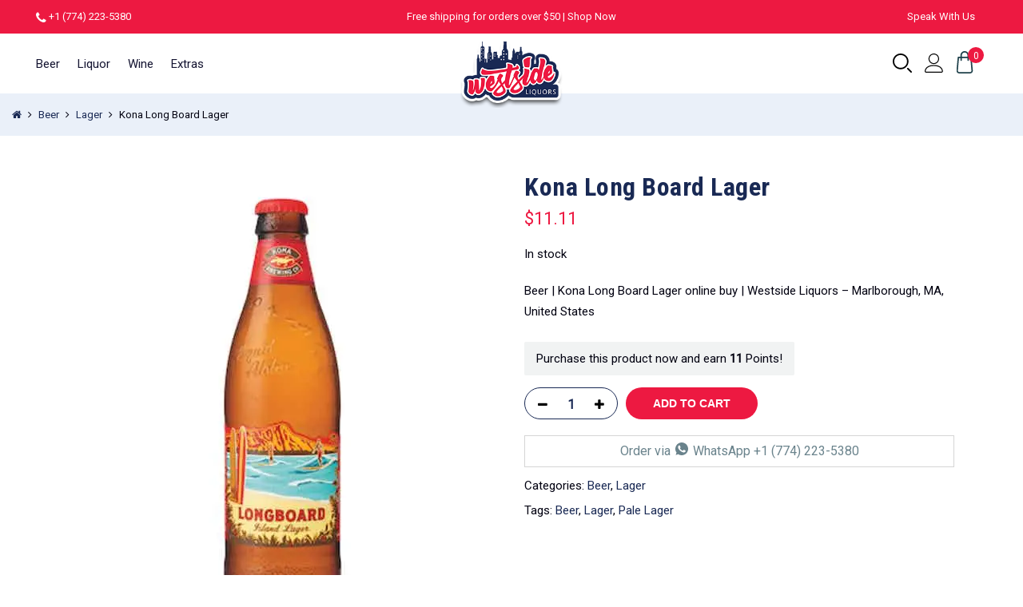

--- FILE ---
content_type: text/html; charset=UTF-8
request_url: https://westside-liquors.com/product/kona-long-board-lager/
body_size: 30707
content:
<!DOCTYPE html><html lang="en-US"><head><link rel="preconnect" href="https://fonts.gstatic.com/" crossorigin /><meta http-equiv="Content-Type" content="text/html; charset=UTF-8"/><meta name="viewport" content="width=device-width, initial-scale=1.0"><link rel="profile" href="http://gmpg.org/xfn/11"><link rel="preconnect" href="https://fonts.googleapis.com" crossorigin><link rel="preconnect" href="https://www.google.com/recaptcha/api.js" crossorigin><link rel="pingback" href="https://westside-liquors.com/xmlrpc.php">
 <script async src="https://www.googletagmanager.com/gtag/js?id=G-VEXZZPDCPC"></script> <script>window.dataLayer = window.dataLayer || [];
  function gtag(){dataLayer.push(arguments);}
  gtag('js', new Date());

  gtag('config', 'G-VEXZZPDCPC');</script> <script async src="https://www.googletagmanager.com/gtag/js?id=UA-210343003-1"></script> <script>window.dataLayer = window.dataLayer || [];
  function gtag(){dataLayer.push(arguments);}
  gtag('js', new Date());
  gtag('config', 'UA-210343003-1');</script> <meta name='robots' content='index, follow, max-image-preview:large, max-snippet:-1, max-video-preview:-1' /> <script>window._wca = window._wca || [];</script> <title>Kona Long Board Lager - Westside Liquors</title><link rel="canonical" href="https://westside-liquors.com/product/kona-long-board-lager/" /><meta property="og:locale" content="en_US" /><meta property="og:type" content="article" /><meta property="og:title" content="Kona Long Board Lager" /><meta property="og:description" content="Beer | Kona Long Board Lager online buy | Westside Liquors &#8211; Marlborough, MA, United States" /><meta property="og:url" content="https://westside-liquors.com/product/kona-long-board-lager/" /><meta property="og:site_name" content="Westside Liquors" /><meta property="article:modified_time" content="2021-06-11T12:20:08+00:00" /><meta property="og:image" content="https://i0.wp.com/westside-liquors.com/wp-content/uploads/2021/06/kona-longboard-lager.jpg?fit=400%2C600&ssl=1" /><meta property="og:image:width" content="400" /><meta property="og:image:height" content="600" /><meta property="og:image:type" content="image/jpeg" /><meta name="twitter:card" content="summary_large_image" /> <script type="application/ld+json" class="yoast-schema-graph">{"@context":"https://schema.org","@graph":[{"@type":"WebPage","@id":"https://westside-liquors.com/product/kona-long-board-lager/","url":"https://westside-liquors.com/product/kona-long-board-lager/","name":"Kona Long Board Lager - Westside Liquors","isPartOf":{"@id":"https://westside-liquors.com/#website"},"primaryImageOfPage":{"@id":"https://westside-liquors.com/product/kona-long-board-lager/#primaryimage"},"image":{"@id":"https://westside-liquors.com/product/kona-long-board-lager/#primaryimage"},"thumbnailUrl":"https://i0.wp.com/westside-liquors.com/wp-content/uploads/2021/06/kona-longboard-lager.jpg?fit=400%2C600&ssl=1","datePublished":"2021-06-11T12:20:07+00:00","dateModified":"2021-06-11T12:20:08+00:00","breadcrumb":{"@id":"https://westside-liquors.com/product/kona-long-board-lager/#breadcrumb"},"inLanguage":"en-US","potentialAction":[{"@type":"ReadAction","target":["https://westside-liquors.com/product/kona-long-board-lager/"]}]},{"@type":"ImageObject","inLanguage":"en-US","@id":"https://westside-liquors.com/product/kona-long-board-lager/#primaryimage","url":"https://i0.wp.com/westside-liquors.com/wp-content/uploads/2021/06/kona-longboard-lager.jpg?fit=400%2C600&ssl=1","contentUrl":"https://i0.wp.com/westside-liquors.com/wp-content/uploads/2021/06/kona-longboard-lager.jpg?fit=400%2C600&ssl=1","width":400,"height":600},{"@type":"BreadcrumbList","@id":"https://westside-liquors.com/product/kona-long-board-lager/#breadcrumb","itemListElement":[{"@type":"ListItem","position":1,"name":"Home","item":"https://westside-liquors.com/"},{"@type":"ListItem","position":2,"name":"Shop","item":"https://westside-liquors.com/shop/"},{"@type":"ListItem","position":3,"name":"Kona Long Board Lager"}]},{"@type":"WebSite","@id":"https://westside-liquors.com/#website","url":"https://westside-liquors.com/","name":"Westside Liquors","description":"#1 Liquor Store in Marlborough USA","publisher":{"@id":"https://westside-liquors.com/#organization"},"potentialAction":[{"@type":"SearchAction","target":{"@type":"EntryPoint","urlTemplate":"https://westside-liquors.com/?s={search_term_string}"},"query-input":"required name=search_term_string"}],"inLanguage":"en-US"},{"@type":"Organization","@id":"https://westside-liquors.com/#organization","name":"westside liquors","url":"https://westside-liquors.com/","logo":{"@type":"ImageObject","inLanguage":"en-US","@id":"https://westside-liquors.com/#/schema/logo/image/","url":"https://westside-liquors.com/wp-content/uploads/2021/02/logo.png","contentUrl":"https://westside-liquors.com/wp-content/uploads/2021/02/logo.png","width":215,"height":146,"caption":"westside liquors"},"image":{"@id":"https://westside-liquors.com/#/schema/logo/image/"}}]}</script> <link rel='dns-prefetch' href='//stats.wp.com' /><link rel='dns-prefetch' href='//fonts.googleapis.com' /><link rel='dns-prefetch' href='//i0.wp.com' /><link rel='dns-prefetch' href='//c0.wp.com' /><link rel='dns-prefetch' href='//www.google.com' /><link rel='dns-prefetch' href='//fonts.google.com' /><link rel="alternate" type="application/rss+xml" title="Westside Liquors &raquo; Feed" href="https://westside-liquors.com/feed/" /><link rel="alternate" type="application/rss+xml" title="Westside Liquors &raquo; Comments Feed" href="https://westside-liquors.com/comments/feed/" /><link rel="alternate" type="application/rss+xml" title="Westside Liquors &raquo; Kona Long Board Lager Comments Feed" href="https://westside-liquors.com/product/kona-long-board-lager/feed/" /> <script>WebFontConfig={google:{families:["Poppins:300,400,500,600,700:latin,latin-ext","Libre Baskerville:400italic:latin,latin-ext","Roboto:400:latin,latin-ext","Roboto Condensed:700:latin,latin-ext&display=swap"]}};if ( typeof WebFont === "object" && typeof WebFont.load === "function" ) { WebFont.load( WebFontConfig ); }</script><script data-optimized="1" src="https://westside-liquors.com/wp-content/plugins/litespeed-cache/assets/js/webfontloader.min.js"></script><link data-optimized="2" rel="stylesheet" href="https://westside-liquors.com/wp-content/litespeed/css/5a29344a9d43d2562820fdb0be799f8a.css?ver=3447a" /><link rel='stylesheet' id='wp-block-library-css' href='https://c0.wp.com/c/6.5.7/wp-includes/css/dist/block-library/style.min.css' type='text/css' media='all' /><style id='wp-block-library-inline-css' type='text/css'>.has-text-align-justify{text-align:justify;}</style><link rel='stylesheet' id='mediaelement-css' href='https://c0.wp.com/c/6.5.7/wp-includes/js/mediaelement/mediaelementplayer-legacy.min.css' type='text/css' media='all' /><link rel='stylesheet' id='wp-mediaelement-css' href='https://c0.wp.com/c/6.5.7/wp-includes/js/mediaelement/wp-mediaelement.min.css' type='text/css' media='all' /><link rel='stylesheet' id='wc-blocks-vendors-style-css' href='https://c0.wp.com/p/woocommerce/8.1.3/packages/woocommerce-blocks/build/wc-blocks-vendors-style.css' type='text/css' media='all' /><link rel='stylesheet' id='wc-all-blocks-style-css' href='https://c0.wp.com/p/woocommerce/8.1.3/packages/woocommerce-blocks/build/wc-all-blocks-style.css' type='text/css' media='all' /><style id='yith-wcan-shortcodes-inline-css' type='text/css'>:root{
	--yith-wcan-filters_colors_titles: #434343;
	--yith-wcan-filters_colors_background: #FFFFFF;
	--yith-wcan-filters_colors_accent: #A7144C;
	--yith-wcan-filters_colors_accent_r: 167;
	--yith-wcan-filters_colors_accent_g: 20;
	--yith-wcan-filters_colors_accent_b: 76;
	--yith-wcan-color_swatches_border_radius: 100%;
	--yith-wcan-color_swatches_size: 30px;
	--yith-wcan-labels_style_background: #FFFFFF;
	--yith-wcan-labels_style_background_hover: #A7144C;
	--yith-wcan-labels_style_background_active: #A7144C;
	--yith-wcan-labels_style_text: #434343;
	--yith-wcan-labels_style_text_hover: #FFFFFF;
	--yith-wcan-labels_style_text_active: #FFFFFF;
	--yith-wcan-anchors_style_text: #434343;
	--yith-wcan-anchors_style_text_hover: #A7144C;
	--yith-wcan-anchors_style_text_active: #A7144C;
}</style><style id='classic-theme-styles-inline-css' type='text/css'>/*! This file is auto-generated */
.wp-block-button__link{color:#fff;background-color:#32373c;border-radius:9999px;box-shadow:none;text-decoration:none;padding:calc(.667em + 2px) calc(1.333em + 2px);font-size:1.125em}.wp-block-file__button{background:#32373c;color:#fff;text-decoration:none}</style><style id='global-styles-inline-css' type='text/css'>body{--wp--preset--color--black: #000000;--wp--preset--color--cyan-bluish-gray: #abb8c3;--wp--preset--color--white: #ffffff;--wp--preset--color--pale-pink: #f78da7;--wp--preset--color--vivid-red: #cf2e2e;--wp--preset--color--luminous-vivid-orange: #ff6900;--wp--preset--color--luminous-vivid-amber: #fcb900;--wp--preset--color--light-green-cyan: #7bdcb5;--wp--preset--color--vivid-green-cyan: #00d084;--wp--preset--color--pale-cyan-blue: #8ed1fc;--wp--preset--color--vivid-cyan-blue: #0693e3;--wp--preset--color--vivid-purple: #9b51e0;--wp--preset--gradient--vivid-cyan-blue-to-vivid-purple: linear-gradient(135deg,rgba(6,147,227,1) 0%,rgb(155,81,224) 100%);--wp--preset--gradient--light-green-cyan-to-vivid-green-cyan: linear-gradient(135deg,rgb(122,220,180) 0%,rgb(0,208,130) 100%);--wp--preset--gradient--luminous-vivid-amber-to-luminous-vivid-orange: linear-gradient(135deg,rgba(252,185,0,1) 0%,rgba(255,105,0,1) 100%);--wp--preset--gradient--luminous-vivid-orange-to-vivid-red: linear-gradient(135deg,rgba(255,105,0,1) 0%,rgb(207,46,46) 100%);--wp--preset--gradient--very-light-gray-to-cyan-bluish-gray: linear-gradient(135deg,rgb(238,238,238) 0%,rgb(169,184,195) 100%);--wp--preset--gradient--cool-to-warm-spectrum: linear-gradient(135deg,rgb(74,234,220) 0%,rgb(151,120,209) 20%,rgb(207,42,186) 40%,rgb(238,44,130) 60%,rgb(251,105,98) 80%,rgb(254,248,76) 100%);--wp--preset--gradient--blush-light-purple: linear-gradient(135deg,rgb(255,206,236) 0%,rgb(152,150,240) 100%);--wp--preset--gradient--blush-bordeaux: linear-gradient(135deg,rgb(254,205,165) 0%,rgb(254,45,45) 50%,rgb(107,0,62) 100%);--wp--preset--gradient--luminous-dusk: linear-gradient(135deg,rgb(255,203,112) 0%,rgb(199,81,192) 50%,rgb(65,88,208) 100%);--wp--preset--gradient--pale-ocean: linear-gradient(135deg,rgb(255,245,203) 0%,rgb(182,227,212) 50%,rgb(51,167,181) 100%);--wp--preset--gradient--electric-grass: linear-gradient(135deg,rgb(202,248,128) 0%,rgb(113,206,126) 100%);--wp--preset--gradient--midnight: linear-gradient(135deg,rgb(2,3,129) 0%,rgb(40,116,252) 100%);--wp--preset--font-size--small: 13px;--wp--preset--font-size--medium: 20px;--wp--preset--font-size--large: 36px;--wp--preset--font-size--x-large: 42px;--wp--preset--spacing--20: 0.44rem;--wp--preset--spacing--30: 0.67rem;--wp--preset--spacing--40: 1rem;--wp--preset--spacing--50: 1.5rem;--wp--preset--spacing--60: 2.25rem;--wp--preset--spacing--70: 3.38rem;--wp--preset--spacing--80: 5.06rem;--wp--preset--shadow--natural: 6px 6px 9px rgba(0, 0, 0, 0.2);--wp--preset--shadow--deep: 12px 12px 50px rgba(0, 0, 0, 0.4);--wp--preset--shadow--sharp: 6px 6px 0px rgba(0, 0, 0, 0.2);--wp--preset--shadow--outlined: 6px 6px 0px -3px rgba(255, 255, 255, 1), 6px 6px rgba(0, 0, 0, 1);--wp--preset--shadow--crisp: 6px 6px 0px rgba(0, 0, 0, 1);}:where(.is-layout-flex){gap: 0.5em;}:where(.is-layout-grid){gap: 0.5em;}body .is-layout-flex{display: flex;}body .is-layout-flex{flex-wrap: wrap;align-items: center;}body .is-layout-flex > *{margin: 0;}body .is-layout-grid{display: grid;}body .is-layout-grid > *{margin: 0;}:where(.wp-block-columns.is-layout-flex){gap: 2em;}:where(.wp-block-columns.is-layout-grid){gap: 2em;}:where(.wp-block-post-template.is-layout-flex){gap: 1.25em;}:where(.wp-block-post-template.is-layout-grid){gap: 1.25em;}.has-black-color{color: var(--wp--preset--color--black) !important;}.has-cyan-bluish-gray-color{color: var(--wp--preset--color--cyan-bluish-gray) !important;}.has-white-color{color: var(--wp--preset--color--white) !important;}.has-pale-pink-color{color: var(--wp--preset--color--pale-pink) !important;}.has-vivid-red-color{color: var(--wp--preset--color--vivid-red) !important;}.has-luminous-vivid-orange-color{color: var(--wp--preset--color--luminous-vivid-orange) !important;}.has-luminous-vivid-amber-color{color: var(--wp--preset--color--luminous-vivid-amber) !important;}.has-light-green-cyan-color{color: var(--wp--preset--color--light-green-cyan) !important;}.has-vivid-green-cyan-color{color: var(--wp--preset--color--vivid-green-cyan) !important;}.has-pale-cyan-blue-color{color: var(--wp--preset--color--pale-cyan-blue) !important;}.has-vivid-cyan-blue-color{color: var(--wp--preset--color--vivid-cyan-blue) !important;}.has-vivid-purple-color{color: var(--wp--preset--color--vivid-purple) !important;}.has-black-background-color{background-color: var(--wp--preset--color--black) !important;}.has-cyan-bluish-gray-background-color{background-color: var(--wp--preset--color--cyan-bluish-gray) !important;}.has-white-background-color{background-color: var(--wp--preset--color--white) !important;}.has-pale-pink-background-color{background-color: var(--wp--preset--color--pale-pink) !important;}.has-vivid-red-background-color{background-color: var(--wp--preset--color--vivid-red) !important;}.has-luminous-vivid-orange-background-color{background-color: var(--wp--preset--color--luminous-vivid-orange) !important;}.has-luminous-vivid-amber-background-color{background-color: var(--wp--preset--color--luminous-vivid-amber) !important;}.has-light-green-cyan-background-color{background-color: var(--wp--preset--color--light-green-cyan) !important;}.has-vivid-green-cyan-background-color{background-color: var(--wp--preset--color--vivid-green-cyan) !important;}.has-pale-cyan-blue-background-color{background-color: var(--wp--preset--color--pale-cyan-blue) !important;}.has-vivid-cyan-blue-background-color{background-color: var(--wp--preset--color--vivid-cyan-blue) !important;}.has-vivid-purple-background-color{background-color: var(--wp--preset--color--vivid-purple) !important;}.has-black-border-color{border-color: var(--wp--preset--color--black) !important;}.has-cyan-bluish-gray-border-color{border-color: var(--wp--preset--color--cyan-bluish-gray) !important;}.has-white-border-color{border-color: var(--wp--preset--color--white) !important;}.has-pale-pink-border-color{border-color: var(--wp--preset--color--pale-pink) !important;}.has-vivid-red-border-color{border-color: var(--wp--preset--color--vivid-red) !important;}.has-luminous-vivid-orange-border-color{border-color: var(--wp--preset--color--luminous-vivid-orange) !important;}.has-luminous-vivid-amber-border-color{border-color: var(--wp--preset--color--luminous-vivid-amber) !important;}.has-light-green-cyan-border-color{border-color: var(--wp--preset--color--light-green-cyan) !important;}.has-vivid-green-cyan-border-color{border-color: var(--wp--preset--color--vivid-green-cyan) !important;}.has-pale-cyan-blue-border-color{border-color: var(--wp--preset--color--pale-cyan-blue) !important;}.has-vivid-cyan-blue-border-color{border-color: var(--wp--preset--color--vivid-cyan-blue) !important;}.has-vivid-purple-border-color{border-color: var(--wp--preset--color--vivid-purple) !important;}.has-vivid-cyan-blue-to-vivid-purple-gradient-background{background: var(--wp--preset--gradient--vivid-cyan-blue-to-vivid-purple) !important;}.has-light-green-cyan-to-vivid-green-cyan-gradient-background{background: var(--wp--preset--gradient--light-green-cyan-to-vivid-green-cyan) !important;}.has-luminous-vivid-amber-to-luminous-vivid-orange-gradient-background{background: var(--wp--preset--gradient--luminous-vivid-amber-to-luminous-vivid-orange) !important;}.has-luminous-vivid-orange-to-vivid-red-gradient-background{background: var(--wp--preset--gradient--luminous-vivid-orange-to-vivid-red) !important;}.has-very-light-gray-to-cyan-bluish-gray-gradient-background{background: var(--wp--preset--gradient--very-light-gray-to-cyan-bluish-gray) !important;}.has-cool-to-warm-spectrum-gradient-background{background: var(--wp--preset--gradient--cool-to-warm-spectrum) !important;}.has-blush-light-purple-gradient-background{background: var(--wp--preset--gradient--blush-light-purple) !important;}.has-blush-bordeaux-gradient-background{background: var(--wp--preset--gradient--blush-bordeaux) !important;}.has-luminous-dusk-gradient-background{background: var(--wp--preset--gradient--luminous-dusk) !important;}.has-pale-ocean-gradient-background{background: var(--wp--preset--gradient--pale-ocean) !important;}.has-electric-grass-gradient-background{background: var(--wp--preset--gradient--electric-grass) !important;}.has-midnight-gradient-background{background: var(--wp--preset--gradient--midnight) !important;}.has-small-font-size{font-size: var(--wp--preset--font-size--small) !important;}.has-medium-font-size{font-size: var(--wp--preset--font-size--medium) !important;}.has-large-font-size{font-size: var(--wp--preset--font-size--large) !important;}.has-x-large-font-size{font-size: var(--wp--preset--font-size--x-large) !important;}
.wp-block-navigation a:where(:not(.wp-element-button)){color: inherit;}
:where(.wp-block-post-template.is-layout-flex){gap: 1.25em;}:where(.wp-block-post-template.is-layout-grid){gap: 1.25em;}
:where(.wp-block-columns.is-layout-flex){gap: 2em;}:where(.wp-block-columns.is-layout-grid){gap: 2em;}
.wp-block-pullquote{font-size: 1.5em;line-height: 1.6;}</style><link rel='stylesheet' id='photoswipe-css' href='https://c0.wp.com/p/woocommerce/8.1.3/assets/css/photoswipe/photoswipe.min.css' type='text/css' media='all' /><link rel='stylesheet' id='photoswipe-default-skin-css' href='https://c0.wp.com/p/woocommerce/8.1.3/assets/css/photoswipe/default-skin/default-skin.min.css' type='text/css' media='all' /><style id='woocommerce-inline-inline-css' type='text/css'>.woocommerce form .form-row .required { visibility: visible; }</style><style id='jas-claue-style-inline-css' type='text/css'>.jas-branding {max-width: 130px;margin: auto;}.jas-wc .page-head, .jas-wc-single .page-head {background-image:  url();background-size:       cover;background-repeat:     repeat-y;background-position:   center center;background-attachment: scroll;background-color: #ed1941;}.jas-portfolio .page-head {background-image:  url(http://janstudio.net/claue/demo/wp-content/uploads/2016/10/shop-category.jpg);background-size:       cover;background-repeat:     no-repeat;background-position:   center center;background-attachment: scroll;}body, .jas-menu > li > a, .f__pop, .jas-menu ul li a {font-family: "Roboto";font-weight: 400;font-size:15px;color:#010010}h1, h2, h3, h4, h5, h6, .f__pop {font-family: "Roboto Condensed";font-weight:700}h1, h2, h3, h4, h5, h6 {color:#192954}h1 { font-size:48px; }h2 { font-size:36px; }h3 { font-size:24px; }h4 { font-size:21px; }h5 { font-size:18px; }h6 { font-size:16px; }a:hover, a:active,.cp, .chp:hover,.inside-thumb a:hover,.jas-blog-slider .post-thumbnail > div a:hover,.shop-top-sidebar .product-categories li.current-cat > a,.quantity .qty a:hover,.cart .yith-wcwl-add-to-wishlist a:hover,.woocommerce-MyAccount-navigation ul li:hover a,.woocommerce-MyAccount-navigation ul li.is-active a {color: #ed1941;}input[type="submit"]:hover,button:hover,a.button:hover,.jas-ajax-load a:hover,.widget .tagcloud a:hover,.jas-ajax-load a:hover,.cart .yith-wcwl-add-to-wishlist:hover,.p-video a:hover,button.button:hover {border-color: #ed1941;}input[type="submit"]:hover,button:hover,a.button:hover,button.button:hover,.jas-ajax-load a:hover,.bgp, .bghp:hover,.signup-newsletter-form input.submit-btn:hover,.widget .tagcloud a:hover,.widget_price_filter .ui-slider-range,.widget_price_filter .ui-state-default,.jas-mini-cart .checkout,.jas-ajax-load a:hover,.metaslider .flexslider .flex-prev, .metaslider .flexslider .flex-next,button.single_add_to_cart_button,.jas_wcpb_add_to_cart.single_add_to_cart_button,.jas-service[class*="icon-"] .icon:before,.cart__popup-action .checkout-button,div.wpforms-container-full .wpforms-form button[type="submit"],div.wpforms-container-full .wpforms-form button[type="submit"]:hover {background-color: #ed1941;}a,h1, h2, h3, h4, h5, h6,input[type="submit"],button,a.button,.jas-ajax-load a,.cd,.wp-caption-text,#jas-header .jas-social a,#jas-backtop:hover span i,.page-numbers li,.page-numbers li a,.jas-portfolio-single .portfolio-meta span,.sidebar .widget ul li:before,.widget ul.product_list_widget li a span.product-title,.widget .tagcloud a,.filter-trigger:hover,.filter-trigger:focus,.jas-mini-cart .mini_cart_item a:nth-child(2),.btn-atc .yith-wcwl-add-to-wishlist .ajax-loading,.product-category h3,.quantity input.input-text[type="number"],.cart .yith-wcwl-add-to-wishlist a,.wc-tabs li.active a,.wc-tabs li a:hover,.shop_table th,.order-total,.order-total td,.woocommerce-MyAccount-navigation ul li a,.jas-filter a.selected,.jas-filter a:hover,.jas-row .vc_tta-color-grey.vc_tta-style-classic .vc_tta-tab > a:focus, .jas-row .vc_tta-color-grey.vc_tta-style-classic .vc_tta-tab > a:hover,.jas-row .vc_tta-color-grey.vc_tta-style-classic .vc_tta-tab.vc_active > a,.metaslider .flexslider .caption-wrap h2,.metaslider .flexslider .caption-wrap h3,.metaslider .flexslider .caption-wrap h4,.jas-menu ul li:hover > a,#jas-mobile-menu ul li a,.holder {color: #192954;}input:not([type="submit"]):not([type="checkbox"]):focus,textarea:focus,.error-404.not-found a,.more-link,.widget .tagcloud a,.widget .woocommerce-product-search,.widget .search-form,.woocommerce .widget_layered_nav ul.yith-wcan-label li a:hover,.woocommerce-page .widget_layered_nav ul.yith-wcan-label li a:hover,.woocommerce .widget_layered_nav ul.yith-wcan-label li.chosen a,.woocommerce-page .widget_layered_nav ul.yith-wcan-label li.chosen a,.jas-ajax-load a,form .quantity,.quantity input.input-text[type="number"]:focus,.cart .yith-wcwl-add-to-wishlist,.wc-tabs li.active a,.p-video a,.jas-filter a.selected,.jas-row .vc_tta-color-grey.vc_tta-style-classic .vc_tta-tab > a:focus, .jas-row .vc_tta-color-grey.vc_tta-style-classic .vc_tta-tab > a:hover,.jas-row .vc_tta-color-grey.vc_tta-style-classic .vc_tta-tab.vc_active > a {border-color: #192954;}mark,.signup-newsletter-form input.submit-btn,.error-404.not-found a:hover,.more-link:hover,.widget h4.widget-title:after,.widget .woocommerce-product-search input[type="submit"],.widget .search-form .search-submit,.woocommerce .widget_layered_nav ul.yith-wcan-label li a:hover,.woocommerce-page .widget_layered_nav ul.yith-wcan-label li a:hover,.woocommerce .widget_layered_nav ul.yith-wcan-label li.chosen a,.woocommerce-page .widget_layered_nav ul.yith-wcan-label li.chosen a,.jas-mini-cart .button,.btn-quickview:hover,.tab-heading:after,.product-extra-title h2:before,.product-extra-title h2:after,.section-title:before,.section-title:after {background-color: #192954;}body { background-color: #ffffff}body { color: #010010}h1, h2, h3, h4, h5, h6 { color: #192954}.jas-socials a,.header-text,.header__top .jas-action a {color: #ffffff;}.header__top { background-color: #ed1941}.jas-menu > li > a,#jas-mobile-menu ul > li:hover > a, #jas-mobile-menu ul > li.current-menu-item > a, #jas-mobile-menu ul > li.current-menu-parent > a, #jas-mobile-menu ul > li.current-menu-ancestor > a,#jas-mobile-menu ul > li:hover > .holder, #jas-mobile-menu ul > li.current-menu-item > .holder,#jas-mobile-menu ul > li.current-menu-parent  > .holder,#jas-mobile-menu ul > li.current-menu-ancestor > .holder,.jas-menu li.current-product_cat-ancestor > a,.jas-action a {color: #141431;}.jas-menu li > a:hover,.jas-menu li.current-menu-ancestor > a,.jas-menu li.current-menu-item > a,.jas-account-menu a:hover,.jas-action a:hover {color: #ed1941;}.jas-menu ul a, .jas-account-menu ul a, .jas-menu ul li a {color: #141431;}.jas-menu ul li a:hover {color: #222;}.jas-account-menu ul, .jas-menu > li > ul {background: rgba(255, 255, 255, 0.95);}.home .header__transparent .jas-menu > li > a {color: #010010;}.home .header__transparent .jas-menu li > a:hover {color: #ed1941;}.header-sticky .header__mid {background: #fff;}.header-sticky .jas-menu > li > a,.header-sticky .jas-action a  {color: #141431;}.header-sticky .jas-menu li a:hover, .header-sticky .jas-menu li.current-menu-ancestor > a, .header-sticky .jas-menu li.current-menu-item > a,.header-sticky .jas-action a:hover {color: #ed1941;}.header-sticky .jas-account-menu ul, .header-sticky .jas-menu > li > ul {background: rgba(255, 255, 255, 0.95);}.header-sticky .jas-menu ul li a {color: #010010;}.header-sticky .jas-menu ul li a:hover,.header-sticky .jas-menu ul li.current-menu-item a,.header-sticky .jas-menu ul li.current-menu-ancestor > a {color: #ed1941;}#jas-footer {background: #141431;}#jas-footer {color: #ffffff;}.footer__top a, .footer__bot a {color: #ffffff;}.footer__top .widget-title {color: #ffffff;}.footer__top a:hover, .footer__bot a:hover {color: #ffffff;}.badge span {background:#ed1941;}.badge span {color:#fff;}.badge .new {background:#ed1941;}.product-image .product-attr {background:transparent;}.single-product.postid-5532 .jas-container { width: 100%; padding: 0 30px;}.sidebar .widget.yith-woocommerce-ajax-product-filter ul li:before { content:none;}.sidebar .widget.yith-woocommerce-ajax-product-filter ul li { padding-left: 0;} .woo_recaptcha_field {    display: block!important;    margin-bottom: 15px;    float: none!important;}</style><link rel='stylesheet' id='select2-css' href='https://c0.wp.com/p/woocommerce/8.1.3/assets/css/select2.css' type='text/css' media='all' /><link rel='stylesheet' id='jetpack_css-css' href='https://c0.wp.com/p/jetpack/12.4/css/jetpack.css' type='text/css' media='all' /> <script type="text/template" id="tmpl-variation-template"><div class="woocommerce-variation-description">{{{ data.variation.variation_description }}}</div>
	<div class="woocommerce-variation-price">{{{ data.variation.price_html }}}</div>
	<div class="woocommerce-variation-availability">{{{ data.variation.availability_html }}}</div></script> <script type="text/template" id="tmpl-unavailable-variation-template"><p>Sorry, this product is unavailable. Please choose a different combination.</p></script> <script type="text/javascript" src="https://c0.wp.com/c/6.5.7/wp-includes/js/jquery/jquery.min.js" id="jquery-core-js"></script> <script type="text/javascript" src="https://c0.wp.com/c/6.5.7/wp-includes/js/jquery/jquery-migrate.min.js" id="jquery-migrate-js"></script> <script type="text/javascript" src="https://c0.wp.com/p/woocommerce/8.1.3/assets/js/jquery-blockui/jquery.blockUI.min.js" id="jquery-blockui-js"></script> <script type="text/javascript" id="wc-add-to-cart-js-extra">/*  */
var wc_add_to_cart_params = {"ajax_url":"\/wp-admin\/admin-ajax.php","wc_ajax_url":"\/?wc-ajax=%%endpoint%%","i18n_view_cart":"View cart","cart_url":"https:\/\/westside-liquors.com\/cart\/","is_cart":"","cart_redirect_after_add":"no"};
/*  */</script> <script type="text/javascript" src="https://c0.wp.com/p/woocommerce/8.1.3/assets/js/frontend/add-to-cart.min.js" id="wc-add-to-cart-js"></script> <script data-optimized="1" type="text/javascript" src="https://westside-liquors.com/wp-content/litespeed/js/bdb341d89b1a9df3daaa432d4677ed92.js?ver=7ed92" id="vc_woocommerce-add-to-cart-js-js"></script> <script defer type="text/javascript" src="https://stats.wp.com/s-202603.js" id="woocommerce-analytics-js"></script> <link rel="https://api.w.org/" href="https://westside-liquors.com/wp-json/" /><link rel="alternate" type="application/json" href="https://westside-liquors.com/wp-json/wp/v2/product/34777" /><link rel="EditURI" type="application/rsd+xml" title="RSD" href="https://westside-liquors.com/xmlrpc.php?rsd" /><meta name="generator" content="WordPress 6.5.7" /><meta name="generator" content="WooCommerce 8.1.3" /><link rel='shortlink' href='https://westside-liquors.com/?p=34777' /><link rel="alternate" type="application/json+oembed" href="https://westside-liquors.com/wp-json/oembed/1.0/embed?url=https%3A%2F%2Fwestside-liquors.com%2Fproduct%2Fkona-long-board-lager%2F" /><link rel="alternate" type="text/xml+oembed" href="https://westside-liquors.com/wp-json/oembed/1.0/embed?url=https%3A%2F%2Fwestside-liquors.com%2Fproduct%2Fkona-long-board-lager%2F&#038;format=xml" /><style>img#wpstats{display:none}</style><noscript><style>.woocommerce-product-gallery{ opacity: 1 !important; }</style></noscript><style type="text/css">.recentcomments a{display:inline !important;padding:0 !important;margin:0 !important;}</style><meta name="generator" content="Powered by WPBakery Page Builder - drag and drop page builder for WordPress."/><style type="text/css">/* If html does not have either class, do not show lazy loaded images. */
				html:not( .jetpack-lazy-images-js-enabled ):not( .js ) .jetpack-lazy-image {
					display: none;
				}</style> <script>document.documentElement.classList.add(
					'jetpack-lazy-images-js-enabled'
				);</script> <link rel="icon" href="https://i0.wp.com/westside-liquors.com/wp-content/uploads/2021/02/favicon.png?fit=32%2C32&#038;ssl=1" sizes="32x32" /><link rel="icon" href="https://i0.wp.com/westside-liquors.com/wp-content/uploads/2021/02/favicon.png?fit=64%2C64&#038;ssl=1" sizes="192x192" /><link rel="apple-touch-icon" href="https://i0.wp.com/westside-liquors.com/wp-content/uploads/2021/02/favicon.png?fit=64%2C64&#038;ssl=1" /><meta name="msapplication-TileImage" content="https://i0.wp.com/westside-liquors.com/wp-content/uploads/2021/02/favicon.png?fit=64%2C64&#038;ssl=1" />
<noscript><style>.wpb_animate_when_almost_visible { opacity: 1; }</style></noscript></head><body class="single woocommerce woocommerce-page has-btn-sticky jas-mobile jan-atc-behavior-popup wpb-js-composer js-comp-ver-6.2.0 vc_responsive"  itemscope="itemscope" itemtype="http://schema.org/WebPage" ><div id="jas-wrapper"><header id="jas-header" class="header-3"  itemscope="itemscope" itemtype="http://schema.org/WPHeader" ><div class="header-stick"><div class="header__top bgbl  fs__13  pt__10 pb__10 pl__15 pr__15"><div class="jas-row middle-xs"><div class="jas-col-md-4 jas-col-sm-6 jas-col-xs-6 start-md start-sm start-xs"><div class="header-text"><i class="fa fa-phone"></i> <a href="tel:+17742235380">+1 (774) 223-5380</a></div></div><div class="jas-col-md-4 jas-col-sm-6 jas-col-xs-12 center-md end-sm center-xs hidden-sm hidden-xs"><div class="header-text">Free shipping for orders over $50 | <a href="/shop">Shop Now</a></div></div><div class="jas-col-md-4 jas-col-sm-6 jas-col-xs-6 flex end-sm end-xs "><div class="header-text mr__15"><a href="/speak-with-us" class="speak-with-us">Speak With Us</a></div></div></div></div><div class="header__mid pl__15 pr__15"><div class="jas-row middle-xs"><div class="hide-md visible-sm visible-xs jas-col-sm-6 jas-col-xs-6 flex start-md flex">
<a href="javascript:void(0);" class="jas-push-menu-btn hide-md visible-sm visible-xs">
<img src="https://westside-liquors.com/wp-content/themes/claue/assets/images/icons/hamburger-black.svg" width="30" height="16" alt="Menu" />					</a></div><div class="jas-col-md-6 hidden-sm hidden-xs"><nav class="jas-navigation flex"><ul id="jas-menu" class="jas-menu clearfix"><li id="menu-item-28772" class="menu-item menu-item-type-taxonomy menu-item-object-product_cat current-product-ancestor current-menu-parent current-product-parent"><a href="https://westside-liquors.com/product-category/beer/">Beer</a></li><li id="menu-item-28784" class="menu-item menu-item-type-taxonomy menu-item-object-product_cat"><a href="https://westside-liquors.com/product-category/liquor/">Liquor</a></li><li id="menu-item-28789" class="menu-item menu-item-type-taxonomy menu-item-object-product_cat"><a href="https://westside-liquors.com/product-category/wine/">Wine</a></li><li id="menu-item-28773" class="menu-item menu-item-type-taxonomy menu-item-object-product_cat"><a href="https://westside-liquors.com/product-category/extras/">Extras</a></li></ul></nav></div><div class="header-logo jas-col-xs-6 start-md center-sm center-xs"><div class="jas-branding ts__05"><a class="db" href="https://westside-liquors.com/"><img class="regular-logo normal-logo" src="https://i0.wp.com/westside-liquors.com/wp-content/uploads/2021/02/logo.png?fit=215%2C146&#038;ssl=1" width="215" height="146" alt="Westside Liquors" /><img class="sticky-logo" src="https://i0.wp.com/westside-liquors.com/wp-content/uploads/2021/02/logo.png?fit=215%2C146&#038;ssl=1" width="215" height="146" alt="Westside Liquors" /><img class="retina-logo normal-logo" src="https://i0.wp.com/westside-liquors.com/wp-content/uploads/2021/02/logo.png?fit=215%2C146&#038;ssl=1" width="107.5" height="73" alt="Westside Liquors" /></a></div></div><div class="jas-col-md-6 jas-col-sm-4 jas-col-xs-6"><div class="jas-action flex end-xs middle-xs">
<a class="sf-open cb chp" href="javascript:void(0);"  title="Search"><svg id="Layer_1" enable-background="new 0 0 512.392 512.392" height="24" width="24" viewBox="0 0 512.392 512.392" xmlns="http://www.w3.org/2000/svg"><g><path d="m211.196 422c-116.346 0-211-94.654-211-211s94.654-211 211-211 211 94.654 211 211-94.654 211-211 211zm0-382c-94.29 0-171 76.71-171 171s76.71 171 171 171 171-76.71 171-171-76.71-171-171-171zm295.143 466.534c7.81-7.811 7.81-20.475 0-28.285l-89.5-89.5c-7.811-7.811-20.475-7.811-28.285 0s-7.81 20.475 0 28.285l89.5 89.5c3.905 3.905 9.024 5.857 14.143 5.857s10.236-1.952 14.142-5.857z"></path></g></svg></a><div class="jas-my-account hidden-xs ts__05 pr"><a class="cb chp db" href="https://westside-liquors.com/my-account/"><svg xmlns="http://www.w3.org/2000/svg" xmlns:xlink="http://www.w3.org/1999/xlink" id="lnr-user" viewBox="0 0 1024 1024" width="24" height="24"><title>user</title><path class="path1" d="M486.4 563.2c-155.275 0-281.6-126.325-281.6-281.6s126.325-281.6 281.6-281.6 281.6 126.325 281.6 281.6-126.325 281.6-281.6 281.6zM486.4 51.2c-127.043 0-230.4 103.357-230.4 230.4s103.357 230.4 230.4 230.4c127.042 0 230.4-103.357 230.4-230.4s-103.358-230.4-230.4-230.4z"></path><path class="path2" d="M896 1024h-819.2c-42.347 0-76.8-34.451-76.8-76.8 0-3.485 0.712-86.285 62.72-168.96 36.094-48.126 85.514-86.36 146.883-113.634 74.957-33.314 168.085-50.206 276.797-50.206 108.71 0 201.838 16.893 276.797 50.206 61.37 27.275 110.789 65.507 146.883 113.634 62.008 82.675 62.72 165.475 62.72 168.96 0 42.349-34.451 76.8-76.8 76.8zM486.4 665.6c-178.52 0-310.267 48.789-381 141.093-53.011 69.174-54.195 139.904-54.2 140.61 0 14.013 11.485 25.498 25.6 25.498h819.2c14.115 0 25.6-11.485 25.6-25.6-0.006-0.603-1.189-71.333-54.198-140.507-70.734-92.304-202.483-141.093-381.002-141.093z"></path></svg></a><ul class="pa tc"><li><a class="db cg chp" href="https://westside-liquors.com/my-account/">Login / Register</a></li></ul></div><div class="jas-icon-cart pr"><a class="cart-contents pr cb chp db" href="#" title="View your shopping cart"><i class="pe-7s-shopbag"></i><span class="pa count bgb br__50 cw tc">0</span></a></div></div></div></div></div></div><form class="header__search w__100 dn pf" role="search" method="get" action="https://westside-liquors.com/"  itemprop="potentialAction" itemscope="itemscope" itemtype="http://schema.org/SearchAction" ><div class="pa"><div class="search-filters">
<label>WHAT ARE YOU LOOKING FOR?</label>
<input class="w__100 jas-ajax-search" type="text" name="s" placeholder="Enter Your Keyword" />
<input type="hidden" name="post_type" value="product"></div></div>
<a id="sf-close" class="pa" href="#"><i class="pe-7s-close"></i></a></form><div class="jas-canvas-menu jas-push-menu"><h3 class="mg__0 tc cw bgb tu ls__2">Menu <i class="close-menu pe-7s-close pa"></i></h3><div id="jas-mobile-menu" class="menu-header-new-menu-container"><ul id="menu-header-new-menu" class="menu"><li class="menu-item menu-item-type-taxonomy menu-item-object-product_cat current-product-ancestor current-menu-parent current-product-parent"><a href="https://westside-liquors.com/product-category/beer/"><span>Beer</span></a></li><li class="menu-item menu-item-type-taxonomy menu-item-object-product_cat"><a href="https://westside-liquors.com/product-category/liquor/"><span>Liquor</span></a></li><li class="menu-item menu-item-type-taxonomy menu-item-object-product_cat"><a href="https://westside-liquors.com/product-category/wine/"><span>Wine</span></a></li><li class="menu-item menu-item-type-taxonomy menu-item-object-product_cat"><a href="https://westside-liquors.com/product-category/extras/"><span>Extras</span></a></li></ul></div><hr/><div id="jas-mobile-menu" class="mt-30 mt_30"><ul class="user-login"><li><a href="https://westside-liquors.com/my-account/">Log In</a></li></ul></div></div></header><div class="jas-mini-cart jas-push-menu"><div class="jas-mini-cart-content"><h3 class="mg__0 tc cw bgb tu ls__2">Mini Cart <i class="close-cart pe-7s-close pa"></i></h3><div class="widget_shopping_cart_content"></div></div></div><div id="jas-contents"><div class="jas-wc-single wc-single-1 mb__30"><div class="woocommerce-notices-wrapper"></div><div class="bgbl pt__20 pb__20 pl__15 pr__15 lh__1"><nav class="woocommerce-breadcrumb"><span class="nmr-crumb"><a href="https://westside-liquors.com"></a></span><i class="fa fa-angle-right"></i><span class="nmr-crumb"><a href="https://westside-liquors.com/product-category/beer/">Beer</a></span><i class="fa fa-angle-right"></i><span class="nmr-crumb"><a href="https://westside-liquors.com/product-category/beer/lager/">Lager</a></span><i class="fa fa-angle-right"></i><span class="nmr-crumb">Kona Long Board Lager</span></nav></div><div class="mobile-product-title"><div class="product-name">
<span> Kona Long Board Lager</span></div><div class="prices">
<span class="price" itemprop="price"><p class="price"><span class="woocommerce-Price-amount amount"><bdi><span class="woocommerce-Price-currencySymbol">&#36;</span>11.11</bdi></span></p>
</span></div></div><div class="jas-container flex"><div class="jas-col-md-12 jas-col-xs-12"><div id="product-34777" class="mt__30 post-34777 product type-product status-publish has-post-thumbnail product_cat-beer product_cat-lager product_tag-beer product_tag-lager product_tag-pale-lager first instock shipping-taxable purchasable product-type-simple"><div class="jas-row mb__30"><div class="jas-col-md-6 jas-col-sm-6 jas-col-xs-12 pr"><div class="badge tu tc fs__12 ls__2"></div><div class="single-product-thumbnail pr left no-nav"><div class="p-thumb images woocommerce-product-gallery jas-carousel" data-slick='{"slidesToShow": 1, "slidesToScroll": 1, "adaptiveHeight":true, "asNavFor": ".p-nav", "fade":true}'><div data-thumb="https://westside-liquors.com/wp-content/uploads/2021/06/kona-longboard-lager-100x100.jpg" class="p-item woocommerce-product-gallery__image"><a href="https://i0.wp.com/westside-liquors.com/wp-content/uploads/2021/06/kona-longboard-lager.jpg?fit=400%2C600&#038;ssl=1"><img width="400" height="600" src="https://westside-liquors.com/wp-content/uploads/2021/06/kona-longboard-lager.jpg" class="attachment-shop_single size-shop_single wp-post-image jetpack-lazy-image" alt title data-caption data-src="https://i0.wp.com/westside-liquors.com/wp-content/uploads/2021/06/kona-longboard-lager.jpg?fit=400%2C600&amp;ssl=1" data-large_image="https://i0.wp.com/westside-liquors.com/wp-content/uploads/2021/06/kona-longboard-lager.jpg?fit=400%2C600&amp;ssl=1" data-large_image_width="400" data-large_image_height="600" decoding="async" fetchpriority="high" data-lazy-srcset="https://i0.wp.com/westside-liquors.com/wp-content/uploads/2021/06/kona-longboard-lager.jpg?w=400&amp;ssl=1 400w, https://i0.wp.com/westside-liquors.com/wp-content/uploads/2021/06/kona-longboard-lager.jpg?resize=200%2C300&amp;ssl=1 200w" data-lazy-sizes="(max-width: 400px) 100vw, 400px" data-lazy-src="https://westside-liquors.com/wp-content/uploads/2021/06/kona-longboard-lager.jpg?is-pending-load=1" srcset="[data-uri]"></a></div></div></div></div><div class="jas-col-md-6 jas-col-sm-6 jas-col-xs-12"><div class="summary entry-summary"><h1 class="product_title entry-title">Kona Long Board Lager</h1><div class="flex between-xs middle-xs price-review"><p class="price"><span class="woocommerce-Price-amount amount"><bdi><span class="woocommerce-Price-currencySymbol">&#36;</span>11.11</bdi></span></p></div><div class="btn-atc atc-popup"><p class="stock in-stock">In stock</p><div itemprop="description"><p>Beer | Kona Long Board Lager online buy | Westside Liquors &#8211; Marlborough, MA, United States</p></div><form class="cart" action="https://westside-liquors.com/product/kona-long-board-lager/" method="post" enctype='multipart/form-data'>
<span class="wc-points-rewards-product-message">Purchase this product now and earn <strong>11</strong> Points!</span><br /><div class="quantity pr fl mr__10">
<input
type="number"
id="quantity_696676964efb7"
class="input-text qty text tc"
step="1"
min="1"
max="500"
name="quantity"
value="1"
title="Qty"
size="4"
pattern="[0-9]*"
inputmode="numeric"
aria-labelledby="Kona Long Board Lager quantity" /><div class="qty tc">
<a class="plus db cb pa" href="javascript:void(0);">
<i class="fa fa-plus"></i>
</a>
<a class="minus db cb pa" href="javascript:void(0);">
<i class="fa fa-minus"></i>
</a></div></div>
<input type="hidden" name="add-to-cart" value="34777" />
<button type="submit" data-quantity="" name="add-to-cart" value="34777" data-product_id="34777" class="single_add_to_cart_button button alt">Add to cart</button><div class="whatscall"><a href="https://wa.me/send?phone=17742235380&text=Hello" target="_blank">Order via  <svg version="1.1" id="Capa_1" xmlns="http://www.w3.org/2000/svg" xmlns:xlink="http://www.w3.org/1999/xlink" x="0px" y="0px" viewBox="0 0 512 512" fill="#6a838c" xml:space="preserve" width="20px" height="16px">
<g>
<path d="M256.064,0h-0.128C114.784,0,0,114.816,0,256c0,56,18.048,107.904,48.736,150.048l-31.904,95.104l98.4-31.456
C155.712,496.512,204,512,256.064,512C397.216,512,512,397.152,512,256S397.216,0,256.064,0z M405.024,361.504
c-6.176,17.44-30.688,31.904-50.24,36.128c-13.376,2.848-30.848,5.12-89.664-19.264C189.888,347.2,141.44,270.752,137.664,265.792
c-3.616-4.96-30.4-40.48-30.4-77.216s18.656-54.624,26.176-62.304c6.176-6.304,16.384-9.184,26.176-9.184
c3.168,0,6.016,0.16,8.576,0.288c7.52,0.32,11.296,0.768,16.256,12.64c6.176,14.88,21.216,51.616,23.008,55.392
c1.824,3.776,3.648,8.896,1.088,13.856c-2.4,5.12-4.512,7.392-8.288,11.744c-3.776,4.352-7.36,7.68-11.136,12.352
c-3.456,4.064-7.36,8.416-3.008,15.936c4.352,7.36,19.392,31.904,41.536,51.616c28.576,25.44,51.744,33.568,60.032,37.024
c6.176,2.56,13.536,1.952,18.048-2.848c5.728-6.176,12.8-16.416,20-26.496c5.12-7.232,11.584-8.128,18.368-5.568
c6.912,2.4,43.488,20.48,51.008,24.224c7.52,3.776,12.48,5.568,14.304,8.736C411.2,329.152,411.2,344.032,405.024,361.504z"></path>
</g>
</svg> WhatsApp +1 (774) 223-5380</a></div><div class="product_meta">
<span class="posted_in">Categories: <a href="https://westside-liquors.com/product-category/beer/" rel="tag">Beer</a>, <a href="https://westside-liquors.com/product-category/beer/lager/" rel="tag">Lager</a></span>
<span class="tagged_as">Tags: <a href="https://westside-liquors.com/product-tag/beer/" rel="tag">Beer</a>, <a href="https://westside-liquors.com/product-tag/lager/" rel="tag">Lager</a>, <a href="https://westside-liquors.com/product-tag/pale-lager/" rel="tag">Pale Lager</a></span></div></form></div><div class="social-share"><div class="jas-social">
<a title="Share this post on Facebook" class="cb facebook" href="http://www.facebook.com/sharer.php?u=https://westside-liquors.com/product/kona-long-board-lager/" onclick="javascript:window.open(this.href, '', 'menubar=no,toolbar=no,resizable=yes,scrollbars=yes,height=380,width=660');return false;">
<i class="fa fa-facebook"></i>
</a>
<a title="Share this post on Twitter" class="cb twitter" href="https://twitter.com/share?url=https://westside-liquors.com/product/kona-long-board-lager/" onclick="javascript:window.open(this.href, '', 'menubar=no,toolbar=no,resizable=yes,scrollbars=yes,height=380,width=660');return false;">
<i class="fa fa-twitter"></i>
</a>
<a title="Share this post on Pinterest" class="cb pinterest" href="//pinterest.com/pin/create/button/?url=https://westside-liquors.com/product/kona-long-board-lager/&media=https://westside-liquors.com/wp-content/uploads/2021/06/kona-longboard-lager.jpg&description=Kona Long Board Lager" onclick="javascript:window.open(this.href, '', 'menubar=no,toolbar=no,resizable=yes,scrollbars=yes,height=600,width=600');return false;">
<i class="fa fa-pinterest"></i>
</a></div></div></div></div></div><div class="woocommerce-tabs wc-tabs-wrapper pt__50"><div class="jas-containers"><ul class="tabs wc-tabs flex center-xs fs__16" role="tablist"><li class="reviews_tab" id="tab-title-reviews" role="tab" aria-controls="tab-reviews">
<a class="db br__40 cg" href="#tab-reviews">Reviews (0)</a></li></ul><div class="woocommerce-Tabs-panel woocommerce-Tabs-panel--reviews panel entry-content wc-tab" id="tab-reviews"  role="tabpanel" aria-labelledby="tab-title-reviews"><div id="reviews" class="woocommerce-Reviews"><div id="comments"><h2 class="woocommerce-Reviews-title">
Reviews</h2><p class="woocommerce-noreviews">There are no reviews yet.</p></div><div id="review_form_wrapper"><div id="review_form"><div id="respond" class="comment-respond">
<span id="reply-title" class="comment-reply-title">Be the first to review &ldquo;Kona Long Board Lager&rdquo; <small><a rel="nofollow" id="cancel-comment-reply-link" href="/product/kona-long-board-lager/#respond" style="display:none;">Cancel reply</a></small></span><p class="must-log-in">You must be <a href="https://westside-liquors.com/my-account/">logged in</a> to post a review.</p></div></div></div><div class="clear"></div></div></div></div></div><div class="related product-extra mt__60"><div class="product-extra-title tc"><h2 class="tu mg__0 fs__24 pr dib fwsb">Related products</h2></div><div class="jas-carousel" data-slick='{"slidesToShow": 5,"slidesToScroll": 1,"responsive":[{"breakpoint": 1024,"settings":{"slidesToShow": 3}},{"breakpoint": 480,"settings":{"slidesToShow": 2}}]}'><div class="jas-col-md-3 jas-col-sm-4 jas-col-xs-6 mt__30 post-32878 product type-product status-publish has-post-thumbnail product_cat-beer product_cat-cider product_tag-beer product_tag-cider  instock shipping-taxable purchasable product-type-simple"><div class="product-inner pr"><div class="product-image pr">
<a class="db" href="https://westside-liquors.com/product/angry-orchard-crisp-apple/"><img data-lazyloaded="1" src="[data-uri]" width="320" height="480" data-src="https://westside-liquors.com/wp-content/uploads/2021/06/AngryOrchardCrispApple.jpg" class="attachment-shop_catalog size-shop_catalog jetpack-lazy-image" alt="" decoding="async" data-lazy-srcset="https://i0.wp.com/westside-liquors.com/wp-content/uploads/2021/06/AngryOrchardCrispApple.jpg?w=320&amp;ssl=1 320w, https://i0.wp.com/westside-liquors.com/wp-content/uploads/2021/06/AngryOrchardCrispApple.jpg?resize=200%2C300&amp;ssl=1 200w" data-lazy-sizes="(max-width: 320px) 100vw, 320px" data-lazy-src="https://westside-liquors.com/wp-content/uploads/2021/06/AngryOrchardCrispApple.jpg?is-pending-load=1" data-srcset="[data-uri]" /><noscript><img width="320" height="480" src="https://westside-liquors.com/wp-content/uploads/2021/06/AngryOrchardCrispApple.jpg" class="attachment-shop_catalog size-shop_catalog jetpack-lazy-image" alt="" decoding="async" data-lazy-srcset="https://i0.wp.com/westside-liquors.com/wp-content/uploads/2021/06/AngryOrchardCrispApple.jpg?w=320&amp;ssl=1 320w, https://i0.wp.com/westside-liquors.com/wp-content/uploads/2021/06/AngryOrchardCrispApple.jpg?resize=200%2C300&amp;ssl=1 200w" data-lazy-sizes="(max-width: 320px) 100vw, 320px" data-lazy-src="https://westside-liquors.com/wp-content/uploads/2021/06/AngryOrchardCrispApple.jpg?is-pending-load=1" srcset="[data-uri]" /></noscript></a><div class="product-btn pa flex column ts__03">
<a rel="nofollow" href="?add-to-cart=32878" data-quantity="1" data-product_id="32878" data-product_sku="" class="button product_type_simple add_to_cart_button ajax_add_to_cart pr br-36 mb__10"><i class="fa fa-shopping-cart mr__10"></i>Add to cart</a></div></div><div class="product-info mt__15"><h3 class="product-title pr fs__14 mg__0 fwm"><a class="cd chp" href="https://westside-liquors.com/product/angry-orchard-crisp-apple/">Angry Orchard Crisp Apple</a></h3>
<span class="price"><span class="woocommerce-Price-amount amount"><bdi><span class="woocommerce-Price-currencySymbol">&#36;</span>11.33</bdi></span></span></div></div></div><div class="jas-col-md-3 jas-col-sm-4 jas-col-xs-6 mt__30 post-32856 product type-product status-publish has-post-thumbnail product_cat-beer product_cat-lager product_tag-beer product_tag-helles-lager product_tag-lager product_tag-pale-lager  instock shipping-taxable purchasable product-type-simple"><div class="product-inner pr"><div class="product-image pr">
<a class="db" href="https://westside-liquors.com/product/andechs-vollbier-helles/"><img data-lazyloaded="1" src="[data-uri]" width="400" height="600" data-src="https://westside-liquors.com/wp-content/uploads/2021/06/AndechsVollbierHelles.jpg" class="attachment-shop_catalog size-shop_catalog jetpack-lazy-image" alt="" decoding="async" data-lazy-srcset="https://i0.wp.com/westside-liquors.com/wp-content/uploads/2021/06/AndechsVollbierHelles.jpg?w=400&amp;ssl=1 400w, https://i0.wp.com/westside-liquors.com/wp-content/uploads/2021/06/AndechsVollbierHelles.jpg?resize=200%2C300&amp;ssl=1 200w" data-lazy-sizes="(max-width: 400px) 100vw, 400px" data-lazy-src="https://westside-liquors.com/wp-content/uploads/2021/06/AndechsVollbierHelles.jpg?is-pending-load=1" data-srcset="[data-uri]" /><noscript><img width="400" height="600" src="https://westside-liquors.com/wp-content/uploads/2021/06/AndechsVollbierHelles.jpg" class="attachment-shop_catalog size-shop_catalog jetpack-lazy-image" alt="" decoding="async" data-lazy-srcset="https://i0.wp.com/westside-liquors.com/wp-content/uploads/2021/06/AndechsVollbierHelles.jpg?w=400&amp;ssl=1 400w, https://i0.wp.com/westside-liquors.com/wp-content/uploads/2021/06/AndechsVollbierHelles.jpg?resize=200%2C300&amp;ssl=1 200w" data-lazy-sizes="(max-width: 400px) 100vw, 400px" data-lazy-src="https://westside-liquors.com/wp-content/uploads/2021/06/AndechsVollbierHelles.jpg?is-pending-load=1" srcset="[data-uri]" /></noscript></a><div class="product-btn pa flex column ts__03">
<a rel="nofollow" href="?add-to-cart=32856" data-quantity="1" data-product_id="32856" data-product_sku="" class="button product_type_simple add_to_cart_button ajax_add_to_cart pr br-36 mb__10"><i class="fa fa-shopping-cart mr__10"></i>Add to cart</a></div></div><div class="product-info mt__15"><h3 class="product-title pr fs__14 mg__0 fwm"><a class="cd chp" href="https://westside-liquors.com/product/andechs-vollbier-helles/">Andechs Vollbier Helles</a></h3>
<span class="price"><span class="woocommerce-Price-amount amount"><bdi><span class="woocommerce-Price-currencySymbol">&#36;</span>3.10</bdi></span></span></div></div></div><div class="jas-col-md-3 jas-col-sm-4 jas-col-xs-6 mt__30 post-32833 product type-product status-publish has-post-thumbnail product_cat-beer product_tag-ale product_tag-beer product_tag-belgian-style-ale product_tag-tripel last instock shipping-taxable purchasable product-type-simple"><div class="product-inner pr"><div class="product-image pr">
<a class="db" href="https://westside-liquors.com/product/allagash-tripel/"><img data-lazyloaded="1" src="[data-uri]" width="400" height="600" data-src="https://westside-liquors.com/wp-content/uploads/2021/06/AllagashTripel.jpg" class="attachment-shop_catalog size-shop_catalog jetpack-lazy-image" alt="" decoding="async" data-lazy-srcset="https://i0.wp.com/westside-liquors.com/wp-content/uploads/2021/06/AllagashTripel.jpg?w=400&amp;ssl=1 400w, https://i0.wp.com/westside-liquors.com/wp-content/uploads/2021/06/AllagashTripel.jpg?resize=200%2C300&amp;ssl=1 200w" data-lazy-sizes="(max-width: 400px) 100vw, 400px" data-lazy-src="https://westside-liquors.com/wp-content/uploads/2021/06/AllagashTripel.jpg?is-pending-load=1" data-srcset="[data-uri]" /><noscript><img width="400" height="600" src="https://westside-liquors.com/wp-content/uploads/2021/06/AllagashTripel.jpg" class="attachment-shop_catalog size-shop_catalog jetpack-lazy-image" alt="" decoding="async" data-lazy-srcset="https://i0.wp.com/westside-liquors.com/wp-content/uploads/2021/06/AllagashTripel.jpg?w=400&amp;ssl=1 400w, https://i0.wp.com/westside-liquors.com/wp-content/uploads/2021/06/AllagashTripel.jpg?resize=200%2C300&amp;ssl=1 200w" data-lazy-sizes="(max-width: 400px) 100vw, 400px" data-lazy-src="https://westside-liquors.com/wp-content/uploads/2021/06/AllagashTripel.jpg?is-pending-load=1" srcset="[data-uri]" /></noscript></a><div class="product-btn pa flex column ts__03">
<a rel="nofollow" href="?add-to-cart=32833" data-quantity="1" data-product_id="32833" data-product_sku="" class="button product_type_simple add_to_cart_button ajax_add_to_cart pr br-36 mb__10"><i class="fa fa-shopping-cart mr__10"></i>Add to cart</a></div></div><div class="product-info mt__15"><h3 class="product-title pr fs__14 mg__0 fwm"><a class="cd chp" href="https://westside-liquors.com/product/allagash-tripel/">Allagash Tripel</a></h3>
<span class="price"><span class="woocommerce-Price-amount amount"><bdi><span class="woocommerce-Price-currencySymbol">&#36;</span>12.65</bdi></span></span></div></div></div><div class="jas-col-md-3 jas-col-sm-4 jas-col-xs-6 mt__30 post-32884 product type-product status-publish has-post-thumbnail product_cat-beer product_cat-cider product_tag-beer product_tag-cider first instock shipping-taxable purchasable product-type-simple"><div class="product-inner pr"><div class="product-image pr">
<a class="db" href="https://westside-liquors.com/product/angry-orchard-unfiltered-crisp-apple/"><img data-lazyloaded="1" src="[data-uri]" width="400" height="600" data-src="https://westside-liquors.com/wp-content/uploads/2021/06/angry-orchard-unfiltered-crisp-apple-324355.png" class="attachment-shop_catalog size-shop_catalog jetpack-lazy-image" alt="" decoding="async" data-lazy-srcset="https://i0.wp.com/westside-liquors.com/wp-content/uploads/2021/06/angry-orchard-unfiltered-crisp-apple-324355.png?w=400&amp;ssl=1 400w, https://i0.wp.com/westside-liquors.com/wp-content/uploads/2021/06/angry-orchard-unfiltered-crisp-apple-324355.png?resize=200%2C300&amp;ssl=1 200w" data-lazy-sizes="(max-width: 400px) 100vw, 400px" data-lazy-src="https://westside-liquors.com/wp-content/uploads/2021/06/angry-orchard-unfiltered-crisp-apple-324355.png?is-pending-load=1" data-srcset="[data-uri]" /><noscript><img width="400" height="600" src="https://westside-liquors.com/wp-content/uploads/2021/06/angry-orchard-unfiltered-crisp-apple-324355.png" class="attachment-shop_catalog size-shop_catalog jetpack-lazy-image" alt="" decoding="async" data-lazy-srcset="https://i0.wp.com/westside-liquors.com/wp-content/uploads/2021/06/angry-orchard-unfiltered-crisp-apple-324355.png?w=400&amp;ssl=1 400w, https://i0.wp.com/westside-liquors.com/wp-content/uploads/2021/06/angry-orchard-unfiltered-crisp-apple-324355.png?resize=200%2C300&amp;ssl=1 200w" data-lazy-sizes="(max-width: 400px) 100vw, 400px" data-lazy-src="https://westside-liquors.com/wp-content/uploads/2021/06/angry-orchard-unfiltered-crisp-apple-324355.png?is-pending-load=1" srcset="[data-uri]" /></noscript></a><div class="product-btn pa flex column ts__03">
<a rel="nofollow" href="?add-to-cart=32884" data-quantity="1" data-product_id="32884" data-product_sku="" class="button product_type_simple add_to_cart_button ajax_add_to_cart pr br-36 mb__10"><i class="fa fa-shopping-cart mr__10"></i>Add to cart</a></div></div><div class="product-info mt__15"><h3 class="product-title pr fs__14 mg__0 fwm"><a class="cd chp" href="https://westside-liquors.com/product/angry-orchard-unfiltered-crisp-apple/">Angry Orchard Unfiltered Crisp Apple</a></h3>
<span class="price"><span class="woocommerce-Price-amount amount"><bdi><span class="woocommerce-Price-currencySymbol">&#36;</span>11.37</bdi></span></span></div></div></div><div class="jas-col-md-3 jas-col-sm-4 jas-col-xs-6 mt__30 post-32836 product type-product status-publish has-post-thumbnail product_cat-beer product_tag-ale product_tag-beer product_tag-wheat-ale product_tag-witbier  instock shipping-taxable purchasable product-type-simple"><div class="product-inner pr"><div class="product-image pr">
<a class="db" href="https://westside-liquors.com/product/allagash-white/"><img data-lazyloaded="1" src="[data-uri]" width="400" height="600" data-src="https://westside-liquors.com/wp-content/uploads/2021/06/AllagashWhite.jpg" class="attachment-shop_catalog size-shop_catalog jetpack-lazy-image" alt="" decoding="async" data-lazy-srcset="https://i0.wp.com/westside-liquors.com/wp-content/uploads/2021/06/AllagashWhite.jpg?w=400&amp;ssl=1 400w, https://i0.wp.com/westside-liquors.com/wp-content/uploads/2021/06/AllagashWhite.jpg?resize=200%2C300&amp;ssl=1 200w" data-lazy-sizes="(max-width: 400px) 100vw, 400px" data-lazy-src="https://westside-liquors.com/wp-content/uploads/2021/06/AllagashWhite.jpg?is-pending-load=1" data-srcset="[data-uri]" /><noscript><img width="400" height="600" src="https://westside-liquors.com/wp-content/uploads/2021/06/AllagashWhite.jpg" class="attachment-shop_catalog size-shop_catalog jetpack-lazy-image" alt="" decoding="async" data-lazy-srcset="https://i0.wp.com/westside-liquors.com/wp-content/uploads/2021/06/AllagashWhite.jpg?w=400&amp;ssl=1 400w, https://i0.wp.com/westside-liquors.com/wp-content/uploads/2021/06/AllagashWhite.jpg?resize=200%2C300&amp;ssl=1 200w" data-lazy-sizes="(max-width: 400px) 100vw, 400px" data-lazy-src="https://westside-liquors.com/wp-content/uploads/2021/06/AllagashWhite.jpg?is-pending-load=1" srcset="[data-uri]" /></noscript></a><div class="product-btn pa flex column ts__03">
<a rel="nofollow" href="?add-to-cart=32836" data-quantity="1" data-product_id="32836" data-product_sku="" class="button product_type_simple add_to_cart_button ajax_add_to_cart pr br-36 mb__10"><i class="fa fa-shopping-cart mr__10"></i>Add to cart</a></div></div><div class="product-info mt__15"><h3 class="product-title pr fs__14 mg__0 fwm"><a class="cd chp" href="https://westside-liquors.com/product/allagash-white/">Allagash White</a></h3>
<span class="price"><span class="woocommerce-Price-amount amount"><bdi><span class="woocommerce-Price-currencySymbol">&#36;</span>3.19</bdi></span></span></div></div></div><div class="jas-col-md-3 jas-col-sm-4 jas-col-xs-6 mt__30 post-32842 product type-product status-publish has-post-thumbnail product_cat-beer product_cat-ipa product_tag-ale product_tag-beer product_tag-ipa  instock shipping-taxable purchasable product-type-simple"><div class="product-inner pr"><div class="product-image pr">
<a class="db" href="https://westside-liquors.com/product/almanac-love-ipa/"><img data-lazyloaded="1" src="[data-uri]" width="400" height="600" data-src="https://westside-liquors.com/wp-content/uploads/2021/06/AlmanacLoveIPA.jpg" class="attachment-shop_catalog size-shop_catalog jetpack-lazy-image" alt="" decoding="async" data-lazy-srcset="https://i0.wp.com/westside-liquors.com/wp-content/uploads/2021/06/AlmanacLoveIPA.jpg?w=400&amp;ssl=1 400w, https://i0.wp.com/westside-liquors.com/wp-content/uploads/2021/06/AlmanacLoveIPA.jpg?resize=200%2C300&amp;ssl=1 200w" data-lazy-sizes="(max-width: 400px) 100vw, 400px" data-lazy-src="https://westside-liquors.com/wp-content/uploads/2021/06/AlmanacLoveIPA.jpg?is-pending-load=1" data-srcset="[data-uri]" /><noscript><img width="400" height="600" src="https://westside-liquors.com/wp-content/uploads/2021/06/AlmanacLoveIPA.jpg" class="attachment-shop_catalog size-shop_catalog jetpack-lazy-image" alt="" decoding="async" data-lazy-srcset="https://i0.wp.com/westside-liquors.com/wp-content/uploads/2021/06/AlmanacLoveIPA.jpg?w=400&amp;ssl=1 400w, https://i0.wp.com/westside-liquors.com/wp-content/uploads/2021/06/AlmanacLoveIPA.jpg?resize=200%2C300&amp;ssl=1 200w" data-lazy-sizes="(max-width: 400px) 100vw, 400px" data-lazy-src="https://westside-liquors.com/wp-content/uploads/2021/06/AlmanacLoveIPA.jpg?is-pending-load=1" srcset="[data-uri]" /></noscript></a><div class="product-btn pa flex column ts__03">
<a rel="nofollow" href="?add-to-cart=32842" data-quantity="1" data-product_id="32842" data-product_sku="" class="button product_type_simple add_to_cart_button ajax_add_to_cart pr br-36 mb__10"><i class="fa fa-shopping-cart mr__10"></i>Add to cart</a></div></div><div class="product-info mt__15"><h3 class="product-title pr fs__14 mg__0 fwm"><a class="cd chp" href="https://westside-liquors.com/product/almanac-love-ipa/">Almanac Love IPA</a></h3>
<span class="price"><span class="woocommerce-Price-amount amount"><bdi><span class="woocommerce-Price-currencySymbol">&#36;</span>18.59</bdi></span></span></div></div></div><div class="jas-col-md-3 jas-col-sm-4 jas-col-xs-6 mt__30 post-32816 product type-product status-publish has-post-thumbnail product_cat-beer product_cat-ipa product_tag-ale product_tag-beer product_tag-ipa last instock shipping-taxable purchasable product-type-simple"><div class="product-inner pr"><div class="product-image pr">
<a class="db" href="https://westside-liquors.com/product/aeronaut-imperial-galaxyc-cirrocumulus/"><img data-lazyloaded="1" src="[data-uri]" width="400" height="600" data-src="https://westside-liquors.com/wp-content/uploads/2021/06/aeronautimperialgalaxyccirrocumulus.jpg" class="attachment-shop_catalog size-shop_catalog jetpack-lazy-image" alt="" decoding="async" data-lazy-srcset="https://i0.wp.com/westside-liquors.com/wp-content/uploads/2021/06/aeronautimperialgalaxyccirrocumulus.jpg?w=400&amp;ssl=1 400w, https://i0.wp.com/westside-liquors.com/wp-content/uploads/2021/06/aeronautimperialgalaxyccirrocumulus.jpg?resize=200%2C300&amp;ssl=1 200w" data-lazy-sizes="(max-width: 400px) 100vw, 400px" data-lazy-src="https://westside-liquors.com/wp-content/uploads/2021/06/aeronautimperialgalaxyccirrocumulus.jpg?is-pending-load=1" data-srcset="[data-uri]" /><noscript><img width="400" height="600" src="https://westside-liquors.com/wp-content/uploads/2021/06/aeronautimperialgalaxyccirrocumulus.jpg" class="attachment-shop_catalog size-shop_catalog jetpack-lazy-image" alt="" decoding="async" data-lazy-srcset="https://i0.wp.com/westside-liquors.com/wp-content/uploads/2021/06/aeronautimperialgalaxyccirrocumulus.jpg?w=400&amp;ssl=1 400w, https://i0.wp.com/westside-liquors.com/wp-content/uploads/2021/06/aeronautimperialgalaxyccirrocumulus.jpg?resize=200%2C300&amp;ssl=1 200w" data-lazy-sizes="(max-width: 400px) 100vw, 400px" data-lazy-src="https://westside-liquors.com/wp-content/uploads/2021/06/aeronautimperialgalaxyccirrocumulus.jpg?is-pending-load=1" srcset="[data-uri]" /></noscript></a><div class="product-btn pa flex column ts__03">
<a rel="nofollow" href="?add-to-cart=32816" data-quantity="1" data-product_id="32816" data-product_sku="" class="button product_type_simple add_to_cart_button ajax_add_to_cart pr br-36 mb__10"><i class="fa fa-shopping-cart mr__10"></i>Add to cart</a></div></div><div class="product-info mt__15"><h3 class="product-title pr fs__14 mg__0 fwm"><a class="cd chp" href="https://westside-liquors.com/product/aeronaut-imperial-galaxyc-cirrocumulus/">Aeronaut Imperial Galaxyc Cirrocumulus</a></h3>
<span class="price"><span class="woocommerce-Price-amount amount"><bdi><span class="woocommerce-Price-currencySymbol">&#36;</span>18.15</bdi></span></span></div></div></div><div class="jas-col-md-3 jas-col-sm-4 jas-col-xs-6 mt__30 post-32810 product type-product status-publish has-post-thumbnail product_cat-beer product_tag-ale product_tag-beer product_tag-ipaimperial-double-ipa first instock shipping-taxable purchasable product-type-simple"><div class="product-inner pr"><div class="product-image pr">
<a class="db" href="https://westside-liquors.com/product/aeronaut-double-hop-hop/"><img data-lazyloaded="1" src="[data-uri]" width="400" height="600" data-src="https://westside-liquors.com/wp-content/uploads/2021/06/aeronautdoublehophop.jpg" class="attachment-shop_catalog size-shop_catalog jetpack-lazy-image" alt="" decoding="async" data-lazy-srcset="https://i0.wp.com/westside-liquors.com/wp-content/uploads/2021/06/aeronautdoublehophop.jpg?w=400&amp;ssl=1 400w, https://i0.wp.com/westside-liquors.com/wp-content/uploads/2021/06/aeronautdoublehophop.jpg?resize=200%2C300&amp;ssl=1 200w" data-lazy-sizes="(max-width: 400px) 100vw, 400px" data-lazy-src="https://westside-liquors.com/wp-content/uploads/2021/06/aeronautdoublehophop.jpg?is-pending-load=1" data-srcset="[data-uri]" /><noscript><img width="400" height="600" src="https://westside-liquors.com/wp-content/uploads/2021/06/aeronautdoublehophop.jpg" class="attachment-shop_catalog size-shop_catalog jetpack-lazy-image" alt="" decoding="async" data-lazy-srcset="https://i0.wp.com/westside-liquors.com/wp-content/uploads/2021/06/aeronautdoublehophop.jpg?w=400&amp;ssl=1 400w, https://i0.wp.com/westside-liquors.com/wp-content/uploads/2021/06/aeronautdoublehophop.jpg?resize=200%2C300&amp;ssl=1 200w" data-lazy-sizes="(max-width: 400px) 100vw, 400px" data-lazy-src="https://westside-liquors.com/wp-content/uploads/2021/06/aeronautdoublehophop.jpg?is-pending-load=1" srcset="[data-uri]" /></noscript></a><div class="product-btn pa flex column ts__03">
<a rel="nofollow" href="?add-to-cart=32810" data-quantity="1" data-product_id="32810" data-product_sku="" class="button product_type_simple add_to_cart_button ajax_add_to_cart pr br-36 mb__10"><i class="fa fa-shopping-cart mr__10"></i>Add to cart</a></div></div><div class="product-info mt__15"><h3 class="product-title pr fs__14 mg__0 fwm"><a class="cd chp" href="https://westside-liquors.com/product/aeronaut-double-hop-hop/">Aeronaut Double Hop Hop</a></h3>
<span class="price"><span class="woocommerce-Price-amount amount"><bdi><span class="woocommerce-Price-currencySymbol">&#36;</span>19.58</bdi></span></span></div></div></div><div class="jas-col-md-3 jas-col-sm-4 jas-col-xs-6 mt__30 post-32860 product type-product status-publish has-post-thumbnail product_cat-beer product_cat-ipa product_tag-ale product_tag-beer product_tag-ipa  instock shipping-taxable purchasable product-type-simple"><div class="product-inner pr"><div class="product-image pr">
<a class="db" href="https://westside-liquors.com/product/anderson-valley-brut-ipa-cans/"><img data-lazyloaded="1" src="[data-uri]" width="400" height="600" data-src="https://westside-liquors.com/wp-content/uploads/2021/06/AndersonValleyBrutIPAcans.jpg" class="attachment-shop_catalog size-shop_catalog jetpack-lazy-image" alt="" decoding="async" data-lazy-srcset="https://i0.wp.com/westside-liquors.com/wp-content/uploads/2021/06/AndersonValleyBrutIPAcans.jpg?w=400&amp;ssl=1 400w, https://i0.wp.com/westside-liquors.com/wp-content/uploads/2021/06/AndersonValleyBrutIPAcans.jpg?resize=200%2C300&amp;ssl=1 200w" data-lazy-sizes="(max-width: 400px) 100vw, 400px" data-lazy-src="https://westside-liquors.com/wp-content/uploads/2021/06/AndersonValleyBrutIPAcans.jpg?is-pending-load=1" data-srcset="[data-uri]" /><noscript><img width="400" height="600" src="https://westside-liquors.com/wp-content/uploads/2021/06/AndersonValleyBrutIPAcans.jpg" class="attachment-shop_catalog size-shop_catalog jetpack-lazy-image" alt="" decoding="async" data-lazy-srcset="https://i0.wp.com/westside-liquors.com/wp-content/uploads/2021/06/AndersonValleyBrutIPAcans.jpg?w=400&amp;ssl=1 400w, https://i0.wp.com/westside-liquors.com/wp-content/uploads/2021/06/AndersonValleyBrutIPAcans.jpg?resize=200%2C300&amp;ssl=1 200w" data-lazy-sizes="(max-width: 400px) 100vw, 400px" data-lazy-src="https://westside-liquors.com/wp-content/uploads/2021/06/AndersonValleyBrutIPAcans.jpg?is-pending-load=1" srcset="[data-uri]" /></noscript></a><div class="product-btn pa flex column ts__03">
<a rel="nofollow" href="?add-to-cart=32860" data-quantity="1" data-product_id="32860" data-product_sku="" class="button product_type_simple add_to_cart_button ajax_add_to_cart pr br-36 mb__10"><i class="fa fa-shopping-cart mr__10"></i>Add to cart</a></div></div><div class="product-info mt__15"><h3 class="product-title pr fs__14 mg__0 fwm"><a class="cd chp" href="https://westside-liquors.com/product/anderson-valley-brut-ipa-cans/">Anderson Valley Brut IPA cans</a></h3>
<span class="price"><span class="woocommerce-Price-amount amount"><bdi><span class="woocommerce-Price-currencySymbol">&#36;</span>12.10</bdi></span></span></div></div></div><div class="jas-col-md-3 jas-col-sm-4 jas-col-xs-6 mt__30 post-32820 product type-product status-publish has-post-thumbnail product_cat-beer product_cat-lager product_tag-beer product_tag-kellerbier-zwickelbier product_tag-lager  instock shipping-taxable purchasable product-type-simple"><div class="product-inner pr"><div class="product-image pr">
<a class="db" href="https://westside-liquors.com/product/aeronaut-surface-wave-kellerbier/"><img data-lazyloaded="1" src="[data-uri]" width="400" height="600" data-src="https://westside-liquors.com/wp-content/uploads/2021/06/aeronautsurfacewavekellerbier.jpg" class="attachment-shop_catalog size-shop_catalog jetpack-lazy-image" alt="" decoding="async" data-lazy-srcset="https://i0.wp.com/westside-liquors.com/wp-content/uploads/2021/06/aeronautsurfacewavekellerbier.jpg?w=400&amp;ssl=1 400w, https://i0.wp.com/westside-liquors.com/wp-content/uploads/2021/06/aeronautsurfacewavekellerbier.jpg?resize=200%2C300&amp;ssl=1 200w" data-lazy-sizes="(max-width: 400px) 100vw, 400px" data-lazy-src="https://westside-liquors.com/wp-content/uploads/2021/06/aeronautsurfacewavekellerbier.jpg?is-pending-load=1" data-srcset="[data-uri]" /><noscript><img width="400" height="600" src="https://westside-liquors.com/wp-content/uploads/2021/06/aeronautsurfacewavekellerbier.jpg" class="attachment-shop_catalog size-shop_catalog jetpack-lazy-image" alt="" decoding="async" data-lazy-srcset="https://i0.wp.com/westside-liquors.com/wp-content/uploads/2021/06/aeronautsurfacewavekellerbier.jpg?w=400&amp;ssl=1 400w, https://i0.wp.com/westside-liquors.com/wp-content/uploads/2021/06/aeronautsurfacewavekellerbier.jpg?resize=200%2C300&amp;ssl=1 200w" data-lazy-sizes="(max-width: 400px) 100vw, 400px" data-lazy-src="https://westside-liquors.com/wp-content/uploads/2021/06/aeronautsurfacewavekellerbier.jpg?is-pending-load=1" srcset="[data-uri]" /></noscript></a><div class="product-btn pa flex column ts__03">
<a rel="nofollow" href="?add-to-cart=32820" data-quantity="1" data-product_id="32820" data-product_sku="" class="button product_type_simple add_to_cart_button ajax_add_to_cart pr br-36 mb__10"><i class="fa fa-shopping-cart mr__10"></i>Add to cart</a></div></div><div class="product-info mt__15"><h3 class="product-title pr fs__14 mg__0 fwm"><a class="cd chp" href="https://westside-liquors.com/product/aeronaut-surface-wave-kellerbier/">Aeronaut Surface Wave Kellerbier</a></h3>
<span class="price"><span class="woocommerce-Price-amount amount"><bdi><span class="woocommerce-Price-currencySymbol">&#36;</span>14.40</bdi></span></span></div></div></div></div></div><meta itemprop="url" content="https://westside-liquors.com/product/kona-long-board-lager/" /></div></div></div><div class="jas-sticky-atc pf bgb atc-popup"><p class="stock in-stock">In stock</p><div itemprop="description"><p>Beer | Kona Long Board Lager online buy | Westside Liquors &#8211; Marlborough, MA, United States</p></div><form class="cart" action="https://westside-liquors.com/product/kona-long-board-lager/" method="post" enctype='multipart/form-data'>
<span class="wc-points-rewards-product-message">Purchase this product now and earn <strong>11</strong> Points!</span><br /><div class="quantity pr fl mr__10">
<input
type="number"
id="quantity_696676965ef07"
class="input-text qty text tc"
step="1"
min="1"
max="500"
name="quantity"
value="1"
title="Qty"
size="4"
pattern="[0-9]*"
inputmode="numeric"
aria-labelledby="Kona Long Board Lager quantity" /><div class="qty tc">
<a class="plus db cb pa" href="javascript:void(0);">
<i class="fa fa-plus"></i>
</a>
<a class="minus db cb pa" href="javascript:void(0);">
<i class="fa fa-minus"></i>
</a></div></div>
<input type="hidden" name="add-to-cart" value="34777" />
<button type="submit" data-quantity="" name="add-to-cart" value="34777" data-product_id="34777" class="single_add_to_cart_button button alt">Add to cart</button><div class="whatscall"><a href="https://wa.me/send?phone=17742235380&text=Hello" target="_blank">Order via  <svg version="1.1" id="Capa_1" xmlns="http://www.w3.org/2000/svg" xmlns:xlink="http://www.w3.org/1999/xlink" x="0px" y="0px" viewBox="0 0 512 512" fill="#6a838c" xml:space="preserve" width="20px" height="16px">
<g>
<path d="M256.064,0h-0.128C114.784,0,0,114.816,0,256c0,56,18.048,107.904,48.736,150.048l-31.904,95.104l98.4-31.456
C155.712,496.512,204,512,256.064,512C397.216,512,512,397.152,512,256S397.216,0,256.064,0z M405.024,361.504
c-6.176,17.44-30.688,31.904-50.24,36.128c-13.376,2.848-30.848,5.12-89.664-19.264C189.888,347.2,141.44,270.752,137.664,265.792
c-3.616-4.96-30.4-40.48-30.4-77.216s18.656-54.624,26.176-62.304c6.176-6.304,16.384-9.184,26.176-9.184
c3.168,0,6.016,0.16,8.576,0.288c7.52,0.32,11.296,0.768,16.256,12.64c6.176,14.88,21.216,51.616,23.008,55.392
c1.824,3.776,3.648,8.896,1.088,13.856c-2.4,5.12-4.512,7.392-8.288,11.744c-3.776,4.352-7.36,7.68-11.136,12.352
c-3.456,4.064-7.36,8.416-3.008,15.936c4.352,7.36,19.392,31.904,41.536,51.616c28.576,25.44,51.744,33.568,60.032,37.024
c6.176,2.56,13.536,1.952,18.048-2.848c5.728-6.176,12.8-16.416,20-26.496c5.12-7.232,11.584-8.128,18.368-5.568
c6.912,2.4,43.488,20.48,51.008,24.224c7.52,3.776,12.48,5.568,14.304,8.736C411.2,329.152,411.2,344.032,405.024,361.504z"></path>
</g>
</svg> WhatsApp +1 (774) 223-5380</a></div><div class="product_meta">
<span class="posted_in">Categories: <a href="https://westside-liquors.com/product-category/beer/" rel="tag">Beer</a>, <a href="https://westside-liquors.com/product-category/beer/lager/" rel="tag">Lager</a></span>
<span class="tagged_as">Tags: <a href="https://westside-liquors.com/product-tag/beer/" rel="tag">Beer</a>, <a href="https://westside-liquors.com/product-tag/lager/" rel="tag">Lager</a>, <a href="https://westside-liquors.com/product-tag/pale-lager/" rel="tag">Pale Lager</a></span></div></form></div></div></div><footer id="jas-footer" class="bgbl footer-1"  itemscope="itemscope" itemtype="http://schema.org/WPFooter" ><div class="footer__top pb__40 pt__40"><div class="jas-container pr"><div class="jas-row"><div class="jas-col-md-2 jas-col-sm-4 jas-col-xs-6"><aside id="nav_menu-7" class="widget widget_nav_menu"><h3 class="widget-title fwsb fs__16 mg__0 mb__30">Infomation</h3><div class="menu-infomation-container"><ul id="menu-infomation" class="menu"><li id="menu-item-4978" class="menu-item menu-item-type-post_type menu-item-object-page menu-item-4978"><a href="https://westside-liquors.com/about-us/">About Us</a></li><li id="menu-item-4983" class="menu-item menu-item-type-post_type menu-item-object-page menu-item-4983"><a href="https://westside-liquors.com/terms-conditions/">Terms &#038; Conditions</a></li><li id="menu-item-4981" class="menu-item menu-item-type-post_type menu-item-object-page menu-item-4981"><a href="https://westside-liquors.com/returns-exchanges/">Returns &#038; Exchanges</a></li><li id="menu-item-4980" class="menu-item menu-item-type-post_type menu-item-object-page menu-item-privacy-policy menu-item-4980"><a rel="privacy-policy" href="https://westside-liquors.com/privacy-policy/">Privacy Policy</a></li></ul></div></aside></div><div class="jas-col-md-2 jas-col-sm-4 jas-col-xs-6"><aside id="nav_menu-6" class="widget widget_nav_menu"><h3 class="widget-title fwsb fs__16 mg__0 mb__30">Categories</h3><div class="menu-home-new-menu-container"><ul id="menu-home-new-menu" class="menu"><li id="menu-item-28752" class="menu-item menu-item-type-taxonomy menu-item-object-product_cat current-product-ancestor current-menu-parent current-product-parent menu-item-28752"><a href="https://westside-liquors.com/product-category/beer/">Beer</a></li><li id="menu-item-28753" class="menu-item menu-item-type-taxonomy menu-item-object-product_cat menu-item-28753"><a href="https://westside-liquors.com/product-category/liquor/">Liquor</a></li><li id="menu-item-28754" class="menu-item menu-item-type-taxonomy menu-item-object-product_cat menu-item-28754"><a href="https://westside-liquors.com/product-category/wine/">Wine</a></li><li id="menu-item-28762" class="menu-item menu-item-type-taxonomy menu-item-object-product_cat menu-item-28762"><a href="https://westside-liquors.com/product-category/extras/">Extras</a></li></ul></div></aside></div><div class="jas-col-md-2 jas-col-sm-4 jas-col-xs-6"><aside id="nav_menu-3" class="widget widget_nav_menu"><h3 class="widget-title fwsb fs__16 mg__0 mb__30">Quick Links</h3><div class="menu-quick-links-container"><ul id="menu-quick-links" class="menu"><li id="menu-item-4366" class="menu-item menu-item-type-post_type menu-item-object-page menu-item-4366"><a href="https://westside-liquors.com/my-account/">My Account</a></li><li id="menu-item-30489" class="menu-item menu-item-type-post_type menu-item-object-page menu-item-30489"><a href="https://westside-liquors.com/blog/">Blog</a></li><li id="menu-item-6189" class="menu-item menu-item-type-post_type menu-item-object-page menu-item-6189"><a href="https://westside-liquors.com/feedback/">Feedback</a></li><li id="menu-item-4369" class="menu-item menu-item-type-post_type menu-item-object-page menu-item-4369"><a href="https://westside-liquors.com/orders-tracking/">Orders Tracking</a></li><li id="menu-item-6172" class="menu-item menu-item-type-post_type menu-item-object-page menu-item-6172"><a href="https://westside-liquors.com/contact/">Contact</a></li></ul></div></aside></div><div class="jas-col-md-3 jas-col-sm-6 jas-col-xs-6 half-widget"><aside id="text-2" class="widget widget_text"><h3 class="widget-title fwsb fs__16 mg__0 mb__30">Contact</h3><div class="textwidget"><div class="footer-contact"><p class="middle-xs" style="margin-bottom: 0px;"><i class="pe-7s-map-marker"> </i>641 Belmont St, Brockton,</p><p><span style="padding-left: 30px;"> MA 02301, United States</span></p><p class="middle-xs"><i class="pe-7s-call"></i> +1 (774) 223-5380</p><ul class="jas-social mt__15"><li><a title="Facebook" href="https://www.facebook.com/Westside-Liquors-103008695537035" target="_blank" rel="nofollow noopener"><br />
<i class="fa fa-facebook"></i><br />
</a></li><li><a title="Instagram" href="https://www.instagram.com/" target="_blank" rel="nofollow noopener"><br />
<i class="fa fa-instagram"></i><br />
</a></li></ul></div></div></aside></div><div class="jas-col-md-3 jas-col-sm-6 jas-col-xs-6 full-widget"><aside id="text-3" class="widget widget_text"><h3 class="widget-title fwsb fs__16 mg__0 mb__30">SUBSCRIBE FOR MORE UPDATES</h3><div class="textwidget"><p>Subscribe to our newsletter and get 5% off your first purchase</p> <script>(function() {
	window.mc4wp = window.mc4wp || {
		listeners: [],
		forms: {
			on: function(evt, cb) {
				window.mc4wp.listeners.push(
					{
						event   : evt,
						callback: cb
					}
				);
			}
		}
	}
})();</script><form id="mc4wp-form-1" class="mc4wp-form mc4wp-form-4073 mc4wp-form-basic" method="post" data-id="4073" data-name="Sign Up Newsletter Form" ><div class="mc4wp-form-fields"><div class="signup-newsletter-form dib mb__15">
<input type="email" class="input-text" name="EMAIL" placeholder="Your email address" required /><input type="submit" class="submit-btn" value="Subscribe" /></div></div><label style="display: none !important;">Leave this field empty if you're human: <input type="text" name="_mc4wp_honeypot" value="" tabindex="-1" autocomplete="off" /></label><input type="hidden" name="_mc4wp_timestamp" value="1768322710" /><input type="hidden" name="_mc4wp_form_id" value="4073" /><input type="hidden" name="_mc4wp_form_element_id" value="mc4wp-form-1" /><div class="mc4wp-response"></div></form></div></aside><aside id="text-4" class="widget widget_text"><div class="textwidget"><p></p></div></aside></div></div></div></div><div class="footer__bot pt__20 pb__20 lh__1"><div class="jas-container pr tc"><div class="jas-row"><div class="jas-col-md-6 jas-col-sm-12 jas-col-xs-12 start-md center-sm center-xs">Copyright © 2020 <span class="cp">Westside Liquors</span> all rights reserved.</div><div class="jas-col-md-6 jas-col-sm-12 jas-col-xs-12 end-md center-sm center-xs flex"><ul id="jas-footer-menu" class="clearfix"><li id="menu-item-4077" class="menu-item menu-item-type-post_type menu-item-object-page current_page_parent menu-item-4077"><a href="https://westside-liquors.com/shop/">Shop</a></li><li id="menu-item-4078" class="menu-item menu-item-type-post_type menu-item-object-page menu-item-4078"><a href="https://westside-liquors.com/about-us/">About Us</a></li><li id="menu-item-4079" class="menu-item menu-item-type-post_type menu-item-object-page menu-item-4079"><a href="https://westside-liquors.com/contact/">Contact</a></li><li id="menu-item-4080" class="menu-item menu-item-type-post_type menu-item-object-page menu-item-4080"><a href="https://westside-liquors.com/blog/">Blog</a></li></ul></div></div></div></div></footer></div>
<a id="jas-backtop" class="pf br__50"><span class="tc bgp br__50 db cw"><i class="pr pe-7s-angle-up"></i></span></a> <script>(function() {function maybePrefixUrlField () {
  const value = this.value.trim()
  if (value !== '' && value.indexOf('http') !== 0) {
    this.value = 'http://' + value
  }
}

const urlFields = document.querySelectorAll('.mc4wp-form input[type="url"]')
for (let j = 0; j < urlFields.length; j++) {
  urlFields[j].addEventListener('blur', maybePrefixUrlField)
}
})();</script><script type="application/ld+json">{"@context":"https:\/\/schema.org\/","@graph":[{"@context":"https:\/\/schema.org\/","@type":"BreadcrumbList","itemListElement":[{"@type":"ListItem","position":1,"item":{"name":"","@id":"https:\/\/westside-liquors.com"}},{"@type":"ListItem","position":2,"item":{"name":"Beer","@id":"https:\/\/westside-liquors.com\/product-category\/beer\/"}},{"@type":"ListItem","position":3,"item":{"name":"Lager","@id":"https:\/\/westside-liquors.com\/product-category\/beer\/lager\/"}},{"@type":"ListItem","position":4,"item":{"name":"Kona Long Board Lager","@id":"https:\/\/westside-liquors.com\/product\/kona-long-board-lager\/"}}]},{"@context":"https:\/\/schema.org\/","@type":"Product","@id":"https:\/\/westside-liquors.com\/product\/kona-long-board-lager\/#product","name":"Kona Long Board Lager","url":"https:\/\/westside-liquors.com\/product\/kona-long-board-lager\/","description":"Beer | Kona Long Board Lager online buy | Westside Liquors - Marlborough, MA, United States","image":"https:\/\/westside-liquors.com\/wp-content\/uploads\/2021\/06\/kona-longboard-lager.jpg","sku":34777,"offers":[{"@type":"Offer","price":"11.11","priceValidUntil":"2027-12-31","priceSpecification":{"price":"11.11","priceCurrency":"USD","valueAddedTaxIncluded":"false"},"priceCurrency":"USD","availability":"http:\/\/schema.org\/InStock","url":"https:\/\/westside-liquors.com\/product\/kona-long-board-lager\/","seller":{"@type":"Organization","name":"Westside Liquors","url":"https:\/\/westside-liquors.com"}}]}]}</script> <div class="pswp" tabindex="-1" role="dialog" aria-hidden="true"><div class="pswp__bg"></div><div class="pswp__scroll-wrap"><div class="pswp__container"><div class="pswp__item"></div><div class="pswp__item"></div><div class="pswp__item"></div></div><div class="pswp__ui pswp__ui--hidden"><div class="pswp__top-bar"><div class="pswp__counter"></div>
<button class="pswp__button pswp__button--close" aria-label="Close (Esc)"></button>
<button class="pswp__button pswp__button--share" aria-label="Share"></button>
<button class="pswp__button pswp__button--fs" aria-label="Toggle fullscreen"></button>
<button class="pswp__button pswp__button--zoom" aria-label="Zoom in/out"></button><div class="pswp__preloader"><div class="pswp__preloader__icn"><div class="pswp__preloader__cut"><div class="pswp__preloader__donut"></div></div></div></div></div><div class="pswp__share-modal pswp__share-modal--hidden pswp__single-tap"><div class="pswp__share-tooltip"></div></div>
<button class="pswp__button pswp__button--arrow--left" aria-label="Previous (arrow left)"></button>
<button class="pswp__button pswp__button--arrow--right" aria-label="Next (arrow right)"></button><div class="pswp__caption"><div class="pswp__caption__center"></div></div></div></div></div> <script type="text/javascript">(function () {
			var c = document.body.className;
			c = c.replace(/woocommerce-no-js/, 'woocommerce-js');
			document.body.className = c;
		})();</script> <script data-optimized="1" type="text/javascript" src="https://westside-liquors.com/wp-content/litespeed/js/0055087457e8f0f00c3c74a4a6d50097.js?ver=50097" id="jetpack-photon-js"></script> <script type="text/javascript" src="https://c0.wp.com/p/woocommerce/8.1.3/assets/js/accounting/accounting.min.js" id="accounting-js"></script> <script type="text/javascript" src="https://c0.wp.com/p/woocommerce/8.1.3/assets/js/selectWoo/selectWoo.full.min.js" id="selectWoo-js"></script> <script type="text/javascript" id="yith-wcan-shortcodes-js-extra">/*  */
var yith_wcan_shortcodes = {"query_param":"yith_wcan","supported_taxonomies":["product_cat","product_tag","pa_750ml","pa_bag","pa_bottle","pa_bottles","pa_box","pa_can","pa_cans","pa_carton","pa_count","pa_jar","pa_plastic-bottle","pa_single"],"content":"#content","change_browser_url":"1","instant_filters":"1","ajax_filters":"1","reload_on_back":"1","show_clear_filter":"","scroll_top":"","scroll_target":"","modal_on_mobile":"","session_param":"","show_current_children":"","loader":"","toggles_open_on_modal":"","mobile_media_query":"991","base_url":"https:\/\/westside-liquors.com\/product\/kona-long-board-lager\/","terms_per_page":"10","currency_format":{"symbol":"&#36;","decimal":".","thousand":",","precision":2,"format":"%s%v"},"labels":{"empty_option":"All","search_placeholder":"Search...","no_items":"No item found","show_more":"Show %d more","close":"Close","save":"Save","show_results":"Show results","clear_selection":"Clear","clear_all_selections":"Clear All"}};
/*  */</script> <script data-optimized="1" type="text/javascript" src="https://westside-liquors.com/wp-content/litespeed/js/2d75080697242d4a49776008f8f6fae0.js?ver=6fae0" id="yith-wcan-shortcodes-js"></script> <script type="text/javascript" src="https://c0.wp.com/p/woocommerce/8.1.3/assets/js/photoswipe/photoswipe.min.js" id="photoswipe-js"></script> <script type="text/javascript" src="https://c0.wp.com/p/woocommerce/8.1.3/assets/js/photoswipe/photoswipe-ui-default.min.js" id="photoswipe-ui-default-js"></script> <script type="text/javascript" id="wc-single-product-js-extra">/*  */
var wc_single_product_params = {"i18n_required_rating_text":"Please select a rating","review_rating_required":"yes","flexslider":{"rtl":false,"animation":"slide","smoothHeight":true,"directionNav":false,"controlNav":"thumbnails","slideshow":false,"animationSpeed":500,"animationLoop":false,"allowOneSlide":false},"zoom_enabled":"","zoom_options":[],"photoswipe_enabled":"1","photoswipe_options":{"shareEl":false,"closeOnScroll":false,"history":false,"hideAnimationDuration":0,"showAnimationDuration":0},"flexslider_enabled":""};
/*  */</script> <script type="text/javascript" src="https://c0.wp.com/p/woocommerce/8.1.3/assets/js/frontend/single-product.min.js" id="wc-single-product-js"></script> <script type="text/javascript" src="https://c0.wp.com/p/woocommerce/8.1.3/assets/js/js-cookie/js.cookie.min.js" id="js-cookie-js"></script> <script type="text/javascript" id="woocommerce-js-extra">/*  */
var woocommerce_params = {"ajax_url":"\/wp-admin\/admin-ajax.php","wc_ajax_url":"\/?wc-ajax=%%endpoint%%"};
/*  */</script> <script type="text/javascript" src="https://c0.wp.com/p/woocommerce/8.1.3/assets/js/frontend/woocommerce.min.js" id="woocommerce-js"></script> <script type="text/javascript" src="https://c0.wp.com/c/6.5.7/wp-includes/js/jquery/ui/core.min.js" id="jquery-ui-core-js"></script> <script type="text/javascript" src="https://c0.wp.com/c/6.5.7/wp-includes/js/jquery/ui/mouse.min.js" id="jquery-ui-mouse-js"></script> <script type="text/javascript" src="https://c0.wp.com/c/6.5.7/wp-includes/js/jquery/ui/resizable.min.js" id="jquery-ui-resizable-js"></script> <script type="text/javascript" src="https://c0.wp.com/c/6.5.7/wp-includes/js/jquery/ui/draggable.min.js" id="jquery-ui-draggable-js"></script> <script type="text/javascript" src="https://c0.wp.com/c/6.5.7/wp-includes/js/jquery/ui/controlgroup.min.js" id="jquery-ui-controlgroup-js"></script> <script type="text/javascript" src="https://c0.wp.com/c/6.5.7/wp-includes/js/jquery/ui/checkboxradio.min.js" id="jquery-ui-checkboxradio-js"></script> <script type="text/javascript" src="https://c0.wp.com/c/6.5.7/wp-includes/js/jquery/ui/button.min.js" id="jquery-ui-button-js"></script> <script type="text/javascript" src="https://c0.wp.com/c/6.5.7/wp-includes/js/jquery/ui/dialog.min.js" id="jquery-ui-dialog-js"></script> <script data-optimized="1" type="text/javascript" src="https://westside-liquors.com/wp-content/litespeed/js/69bb6eaa6a7852eb857d5b5cc469de36.js?ver=9de36" id="slick-js"></script> <script data-optimized="1" type="text/javascript" src="https://westside-liquors.com/wp-content/litespeed/js/91c0554d7e61f1d573e575278a36b307.js?ver=6b307" id="magnific-popup-js"></script> <script data-optimized="1" type="text/javascript" src="https://westside-liquors.com/wp-content/litespeed/js/c4ccde3effbb371b7048d09f63b44036.js?ver=44036" id="isotope-js"></script> <script data-optimized="1" type="text/javascript" src="https://westside-liquors.com/wp-content/litespeed/js/094f99a2982cb33a2ebf987f7751382f.js?ver=1382f" id="scrollreveal-js"></script> <script data-optimized="1" type="text/javascript" src="https://westside-liquors.com/wp-content/litespeed/js/4343a132f5322f53c530cbbb46b2b265.js?ver=2b265" id="countdown-js"></script> <script data-optimized="1" type="text/javascript" src="https://westside-liquors.com/wp-content/litespeed/js/e71bad4a9ddf4ec039ade44cfce76980.js?ver=76980" id="sticky-kit-js"></script> <script type="text/javascript" src="https://c0.wp.com/c/6.5.7/wp-includes/js/underscore.min.js" id="underscore-js"></script> <script type="text/javascript" id="wp-util-js-extra">/*  */
var _wpUtilSettings = {"ajax":{"url":"\/wp-admin\/admin-ajax.php"}};
/*  */</script> <script type="text/javascript" src="https://c0.wp.com/c/6.5.7/wp-includes/js/wp-util.min.js" id="wp-util-js"></script> <script type="text/javascript" id="wc-add-to-cart-variation-js-extra">/*  */
var wc_add_to_cart_variation_params = {"wc_ajax_url":"\/?wc-ajax=%%endpoint%%","i18n_no_matching_variations_text":"Sorry, no products matched your selection. Please choose a different combination.","i18n_make_a_selection_text":"Please select some product options before adding this product to your cart.","i18n_unavailable_text":"Sorry, this product is unavailable. Please choose a different combination."};
/*  */</script> <script type="text/javascript" src="https://c0.wp.com/p/woocommerce/8.1.3/assets/js/frontend/add-to-cart-variation.min.js" id="wc-add-to-cart-variation-js"></script> <script type="text/javascript" src="https://c0.wp.com/c/6.5.7/wp-includes/js/jquery/ui/menu.min.js" id="jquery-ui-menu-js"></script> <script type="text/javascript" src="https://c0.wp.com/c/6.5.7/wp-includes/js/dist/vendor/wp-polyfill-inert.min.js" id="wp-polyfill-inert-js"></script> <script type="text/javascript" src="https://c0.wp.com/c/6.5.7/wp-includes/js/dist/vendor/regenerator-runtime.min.js" id="regenerator-runtime-js"></script> <script type="text/javascript" src="https://c0.wp.com/c/6.5.7/wp-includes/js/dist/vendor/wp-polyfill.min.js" id="wp-polyfill-js"></script> <script type="text/javascript" src="https://c0.wp.com/c/6.5.7/wp-includes/js/dist/dom-ready.min.js" id="wp-dom-ready-js"></script> <script type="text/javascript" src="https://c0.wp.com/c/6.5.7/wp-includes/js/dist/hooks.min.js" id="wp-hooks-js"></script> <script type="text/javascript" src="https://c0.wp.com/c/6.5.7/wp-includes/js/dist/i18n.min.js" id="wp-i18n-js"></script> <script type="text/javascript" id="wp-i18n-js-after">/*  */
wp.i18n.setLocaleData( { 'text direction\u0004ltr': [ 'ltr' ] } );
/*  */</script> <script type="text/javascript" src="https://c0.wp.com/c/6.5.7/wp-includes/js/dist/a11y.min.js" id="wp-a11y-js"></script> <script type="text/javascript" src="https://c0.wp.com/c/6.5.7/wp-includes/js/jquery/ui/autocomplete.min.js" id="jquery-ui-autocomplete-js"></script> <script type="text/javascript" src="https://c0.wp.com/c/6.5.7/wp-includes/js/imagesloaded.min.js" id="imagesloaded-js"></script> <script type="text/javascript" id="jas-claue-script-js-extra">/*  */
var JAS_Data_Js = {"load_more":"Load More","no_more_item":"No More Items To Show","days":"days","hrs":"hrs","mins":"mins","secs":"secs","popup_remove":"Removed from the cart","popup_undo":"Undo?","header_sticky":"1","permalink":"","wc-column":"3","portfolio-column":"4","wc-single-zoom":null};
/*  */</script> <script data-optimized="1" type="text/javascript" src="https://westside-liquors.com/wp-content/litespeed/js/50a936ed649776694a9b86c0d4de9d4c.js?ver=e9d4c" id="jas-claue-script-js"></script> <script type="text/javascript" id="jas-claue-script-js-after">/*  */
var JASAjaxURL = "https://westside-liquors.com/wp-admin/admin-ajax.php";var JASSiteURL = "https://westside-liquors.com/index.php";
/*  */</script> <script type="text/javascript" src="https://c0.wp.com/c/6.5.7/wp-includes/js/comment-reply.min.js" id="comment-reply-js" async="async" data-wp-strategy="async"></script> <script data-optimized="1" type="text/javascript" src="https://westside-liquors.com/wp-content/litespeed/js/f77580cbd88527fed798b186a0d14a3c.js?ver=14a3c" id="jetpack-lazy-images-polyfill-intersectionobserver-js"></script> <script type="text/javascript" id="jetpack-lazy-images-js-extra">/*  */
var jetpackLazyImagesL10n = {"loading_warning":"Images are still loading. Please cancel your print and try again."};
/*  */</script> <script data-optimized="1" type="text/javascript" src="https://westside-liquors.com/wp-content/litespeed/js/900efd051de44ee84bd486957f53e411.js?ver=3e411" id="jetpack-lazy-images-js"></script> <script data-optimized="1" type="text/javascript" src="https://westside-liquors.com/wp-content/litespeed/js/4ad65443e7facc2efd1c6e2e6eec2056.js?ver=c2056" id="ddslick-js"></script> <script type="text/javascript" src="https://c0.wp.com/p/woocommerce/8.1.3/assets/js/select2/select2.full.min.js" id="select2-js"></script> <script data-optimized="1" type="text/javascript" src="https://westside-liquors.com/wp-content/litespeed/js/c8851f921755da31d388ef1d27d59868.js?ver=59868" id="woovr-frontend-js"></script> <script data-optimized="1" type="text/javascript" src="https://westside-liquors.com/wp-content/litespeed/js/1535daeb499113e408bfb7eb5a1a68cf.js?ver=a68cf" id="jas-vendor-jquery-cookies-js"></script> <script defer type="text/javascript" src="https://stats.wp.com/e-202603.js" id="jetpack-stats-js"></script> <script type="text/javascript" id="jetpack-stats-js-after">/*  */
_stq = window._stq || [];
_stq.push([ "view", {v:'ext',blog:'201445257',post:'34777',tz:'0',srv:'westside-liquors.com',j:'1:12.4'} ]);
_stq.push([ "clickTrackerInit", "201445257", "34777" ]);
/*  */</script> <script data-optimized="1" type="text/javascript" defer src="https://westside-liquors.com/wp-content/litespeed/js/fab5ae557f58be1f0809a2d88bdc92d7.js?ver=c92d7" id="mc4wp-forms-api-js"></script>  <script type="text/javascript">jQuery(function($) { 
_wca.push({
			'_en': 'woocommerceanalytics_product_view',
			'pi': '34777',
			'pn': 'Kona Long Board Lager',
			'pc': 'Beer/Lager',
			'pp': '11.11',
			'pt': 'simple','blog_id': '201445257', 'ui': 'null', 'url': 'https://westside-liquors.com', 'woo_version': '8.1.3', 'cart_page_contains_cart_block': '0', 'cart_page_contains_cart_shortcode': '1', 'checkout_page_contains_checkout_block': '0', 'checkout_page_contains_checkout_shortcode': '1', 
		});
 });</script>  <script type="text/javascript">var recaptchaCallBack = function () {
                            };</script> <script src="https://www.google.com/recaptcha/api.js?onload=recaptchaCallBack&render=explicit&amp;hl=en_US" async defer></script> <script>jQuery(window).load(function(){
    setTimeout(function(){ jQuery('.loaders').fadeOut(1000); }, 2000);
     if (jQuery(window).width() < 736) {
   jQuery('.widget .widget-title').each(function(){
          jQuery(this).click(function(){
           jQuery(this).toggleClass('active');
           jQuery(this).next().slideToggle();
           
       })
       
   });
}	
    
});</script> <script type="application/ld+json">{
  "@context": "https://schema.org",
  "@type": "LocalBusiness",
  "name": "Westside Liquors",
   "image": "https://westside-liquors.com/wp-content/uploads/2021/02/logo.png",
  "@id": "https://westside-liquors.com/",
  "url": " https://westside-liquors.com/ ",
  "telephone": "+1 (774) 223-5380",
  "address": {
        "@type": "PostalAddress",
        "streetAddress": "641 Belmont St,",
        "addressLocality": "Brockton,",
        "addressRegion": "Massachusetts,",
        "postalCode": "02301,",
        "addressCountry": "United States"
      },
  "geo": {
    "@type": "GeoCoordinates",
    "latitude": 42.0721844,
    "longitude": -71.0457839
  } ,
 "sameAs" :["https://www.facebook.com/Westside-Liquors-103008695537035","https://www.instagram.com/westside.liquors/"]
}</script> <script type="application/ld+json">{
      "@context": "https://schema.org",
      "@type": "Store",
   "image": "https://westside-liquors.com/wp-content/uploads/2021/02/logo.png",
      "@id": "https://westside-liquors.com/",
      "name": "Westside Liquors",
      "address": {
        "@type": "PostalAddress",
        "streetAddress": "641 Belmont St,",
        "addressLocality": "Brockton,",
        "addressRegion": "Massachusetts",
        "postalCode": "02301",
        "addressCountry": "United States"
      },
       "review": {
        "@type": "Review",
        "reviewRating": {
          "@type": "Rating",
          "ratingValue": "4.9",
          "bestRating": "5"
        },
        "author": {
          "@type": "Organization",
          "name": "Westside Liquors"
        }
      },
    
      "paymentAccepted":"Cash on delivery, Credit Card",
      "url": " https://westside-liquors.com/ ",
      "telephone": "+1 (774) 223-5380",
      "priceRange": "$$$",
       "hasOfferCatalog": {
    "@type": "OfferCatalog",
    "name": "Buy Liquor Online in Brockton | Store to Door Delivery | Westside Liquors",
    "itemListElement": [
      {
        "@type": "OfferCatalog",
        "name": "Delivery",
        "itemListElement": [
          {
            "@type": "Offer",
            "itemOffered": {
              "@type": "Service",
              "name": "Buy Liquor Online in Brockton | Store to Door Delivery | Westside Liquors"
            }
          }
         ]
      }
     
    ]
  },
    "sameAs" :["https://www.facebook.com/Westside-Liquors-103008695537035","https://www.instagram.com/westside.liquors/"]
     
    }</script> <script data-no-optimize="1">window.lazyLoadOptions=Object.assign({},{threshold:300},window.lazyLoadOptions||{});!function(t,e){"object"==typeof exports&&"undefined"!=typeof module?module.exports=e():"function"==typeof define&&define.amd?define(e):(t="undefined"!=typeof globalThis?globalThis:t||self).LazyLoad=e()}(this,function(){"use strict";function e(){return(e=Object.assign||function(t){for(var e=1;e<arguments.length;e++){var n,a=arguments[e];for(n in a)Object.prototype.hasOwnProperty.call(a,n)&&(t[n]=a[n])}return t}).apply(this,arguments)}function o(t){return e({},at,t)}function l(t,e){return t.getAttribute(gt+e)}function c(t){return l(t,vt)}function s(t,e){return function(t,e,n){e=gt+e;null!==n?t.setAttribute(e,n):t.removeAttribute(e)}(t,vt,e)}function i(t){return s(t,null),0}function r(t){return null===c(t)}function u(t){return c(t)===_t}function d(t,e,n,a){t&&(void 0===a?void 0===n?t(e):t(e,n):t(e,n,a))}function f(t,e){et?t.classList.add(e):t.className+=(t.className?" ":"")+e}function _(t,e){et?t.classList.remove(e):t.className=t.className.replace(new RegExp("(^|\\s+)"+e+"(\\s+|$)")," ").replace(/^\s+/,"").replace(/\s+$/,"")}function g(t){return t.llTempImage}function v(t,e){!e||(e=e._observer)&&e.unobserve(t)}function b(t,e){t&&(t.loadingCount+=e)}function p(t,e){t&&(t.toLoadCount=e)}function n(t){for(var e,n=[],a=0;e=t.children[a];a+=1)"SOURCE"===e.tagName&&n.push(e);return n}function h(t,e){(t=t.parentNode)&&"PICTURE"===t.tagName&&n(t).forEach(e)}function a(t,e){n(t).forEach(e)}function m(t){return!!t[lt]}function E(t){return t[lt]}function I(t){return delete t[lt]}function y(e,t){var n;m(e)||(n={},t.forEach(function(t){n[t]=e.getAttribute(t)}),e[lt]=n)}function L(a,t){var o;m(a)&&(o=E(a),t.forEach(function(t){var e,n;e=a,(t=o[n=t])?e.setAttribute(n,t):e.removeAttribute(n)}))}function k(t,e,n){f(t,e.class_loading),s(t,st),n&&(b(n,1),d(e.callback_loading,t,n))}function A(t,e,n){n&&t.setAttribute(e,n)}function O(t,e){A(t,rt,l(t,e.data_sizes)),A(t,it,l(t,e.data_srcset)),A(t,ot,l(t,e.data_src))}function w(t,e,n){var a=l(t,e.data_bg_multi),o=l(t,e.data_bg_multi_hidpi);(a=nt&&o?o:a)&&(t.style.backgroundImage=a,n=n,f(t=t,(e=e).class_applied),s(t,dt),n&&(e.unobserve_completed&&v(t,e),d(e.callback_applied,t,n)))}function x(t,e){!e||0<e.loadingCount||0<e.toLoadCount||d(t.callback_finish,e)}function M(t,e,n){t.addEventListener(e,n),t.llEvLisnrs[e]=n}function N(t){return!!t.llEvLisnrs}function z(t){if(N(t)){var e,n,a=t.llEvLisnrs;for(e in a){var o=a[e];n=e,o=o,t.removeEventListener(n,o)}delete t.llEvLisnrs}}function C(t,e,n){var a;delete t.llTempImage,b(n,-1),(a=n)&&--a.toLoadCount,_(t,e.class_loading),e.unobserve_completed&&v(t,n)}function R(i,r,c){var l=g(i)||i;N(l)||function(t,e,n){N(t)||(t.llEvLisnrs={});var a="VIDEO"===t.tagName?"loadeddata":"load";M(t,a,e),M(t,"error",n)}(l,function(t){var e,n,a,o;n=r,a=c,o=u(e=i),C(e,n,a),f(e,n.class_loaded),s(e,ut),d(n.callback_loaded,e,a),o||x(n,a),z(l)},function(t){var e,n,a,o;n=r,a=c,o=u(e=i),C(e,n,a),f(e,n.class_error),s(e,ft),d(n.callback_error,e,a),o||x(n,a),z(l)})}function T(t,e,n){var a,o,i,r,c;t.llTempImage=document.createElement("IMG"),R(t,e,n),m(c=t)||(c[lt]={backgroundImage:c.style.backgroundImage}),i=n,r=l(a=t,(o=e).data_bg),c=l(a,o.data_bg_hidpi),(r=nt&&c?c:r)&&(a.style.backgroundImage='url("'.concat(r,'")'),g(a).setAttribute(ot,r),k(a,o,i)),w(t,e,n)}function G(t,e,n){var a;R(t,e,n),a=e,e=n,(t=Et[(n=t).tagName])&&(t(n,a),k(n,a,e))}function D(t,e,n){var a;a=t,(-1<It.indexOf(a.tagName)?G:T)(t,e,n)}function S(t,e,n){var a;t.setAttribute("loading","lazy"),R(t,e,n),a=e,(e=Et[(n=t).tagName])&&e(n,a),s(t,_t)}function V(t){t.removeAttribute(ot),t.removeAttribute(it),t.removeAttribute(rt)}function j(t){h(t,function(t){L(t,mt)}),L(t,mt)}function F(t){var e;(e=yt[t.tagName])?e(t):m(e=t)&&(t=E(e),e.style.backgroundImage=t.backgroundImage)}function P(t,e){var n;F(t),n=e,r(e=t)||u(e)||(_(e,n.class_entered),_(e,n.class_exited),_(e,n.class_applied),_(e,n.class_loading),_(e,n.class_loaded),_(e,n.class_error)),i(t),I(t)}function U(t,e,n,a){var o;n.cancel_on_exit&&(c(t)!==st||"IMG"===t.tagName&&(z(t),h(o=t,function(t){V(t)}),V(o),j(t),_(t,n.class_loading),b(a,-1),i(t),d(n.callback_cancel,t,e,a)))}function $(t,e,n,a){var o,i,r=(i=t,0<=bt.indexOf(c(i)));s(t,"entered"),f(t,n.class_entered),_(t,n.class_exited),o=t,i=a,n.unobserve_entered&&v(o,i),d(n.callback_enter,t,e,a),r||D(t,n,a)}function q(t){return t.use_native&&"loading"in HTMLImageElement.prototype}function H(t,o,i){t.forEach(function(t){return(a=t).isIntersecting||0<a.intersectionRatio?$(t.target,t,o,i):(e=t.target,n=t,a=o,t=i,void(r(e)||(f(e,a.class_exited),U(e,n,a,t),d(a.callback_exit,e,n,t))));var e,n,a})}function B(e,n){var t;tt&&!q(e)&&(n._observer=new IntersectionObserver(function(t){H(t,e,n)},{root:(t=e).container===document?null:t.container,rootMargin:t.thresholds||t.threshold+"px"}))}function J(t){return Array.prototype.slice.call(t)}function K(t){return t.container.querySelectorAll(t.elements_selector)}function Q(t){return c(t)===ft}function W(t,e){return e=t||K(e),J(e).filter(r)}function X(e,t){var n;(n=K(e),J(n).filter(Q)).forEach(function(t){_(t,e.class_error),i(t)}),t.update()}function t(t,e){var n,a,t=o(t);this._settings=t,this.loadingCount=0,B(t,this),n=t,a=this,Y&&window.addEventListener("online",function(){X(n,a)}),this.update(e)}var Y="undefined"!=typeof window,Z=Y&&!("onscroll"in window)||"undefined"!=typeof navigator&&/(gle|ing|ro)bot|crawl|spider/i.test(navigator.userAgent),tt=Y&&"IntersectionObserver"in window,et=Y&&"classList"in document.createElement("p"),nt=Y&&1<window.devicePixelRatio,at={elements_selector:".lazy",container:Z||Y?document:null,threshold:300,thresholds:null,data_src:"src",data_srcset:"srcset",data_sizes:"sizes",data_bg:"bg",data_bg_hidpi:"bg-hidpi",data_bg_multi:"bg-multi",data_bg_multi_hidpi:"bg-multi-hidpi",data_poster:"poster",class_applied:"applied",class_loading:"litespeed-loading",class_loaded:"litespeed-loaded",class_error:"error",class_entered:"entered",class_exited:"exited",unobserve_completed:!0,unobserve_entered:!1,cancel_on_exit:!0,callback_enter:null,callback_exit:null,callback_applied:null,callback_loading:null,callback_loaded:null,callback_error:null,callback_finish:null,callback_cancel:null,use_native:!1},ot="src",it="srcset",rt="sizes",ct="poster",lt="llOriginalAttrs",st="loading",ut="loaded",dt="applied",ft="error",_t="native",gt="data-",vt="ll-status",bt=[st,ut,dt,ft],pt=[ot],ht=[ot,ct],mt=[ot,it,rt],Et={IMG:function(t,e){h(t,function(t){y(t,mt),O(t,e)}),y(t,mt),O(t,e)},IFRAME:function(t,e){y(t,pt),A(t,ot,l(t,e.data_src))},VIDEO:function(t,e){a(t,function(t){y(t,pt),A(t,ot,l(t,e.data_src))}),y(t,ht),A(t,ct,l(t,e.data_poster)),A(t,ot,l(t,e.data_src)),t.load()}},It=["IMG","IFRAME","VIDEO"],yt={IMG:j,IFRAME:function(t){L(t,pt)},VIDEO:function(t){a(t,function(t){L(t,pt)}),L(t,ht),t.load()}},Lt=["IMG","IFRAME","VIDEO"];return t.prototype={update:function(t){var e,n,a,o=this._settings,i=W(t,o);{if(p(this,i.length),!Z&&tt)return q(o)?(e=o,n=this,i.forEach(function(t){-1!==Lt.indexOf(t.tagName)&&S(t,e,n)}),void p(n,0)):(t=this._observer,o=i,t.disconnect(),a=t,void o.forEach(function(t){a.observe(t)}));this.loadAll(i)}},destroy:function(){this._observer&&this._observer.disconnect(),K(this._settings).forEach(function(t){I(t)}),delete this._observer,delete this._settings,delete this.loadingCount,delete this.toLoadCount},loadAll:function(t){var e=this,n=this._settings;W(t,n).forEach(function(t){v(t,e),D(t,n,e)})},restoreAll:function(){var e=this._settings;K(e).forEach(function(t){P(t,e)})}},t.load=function(t,e){e=o(e);D(t,e)},t.resetStatus=function(t){i(t)},t}),function(t,e){"use strict";function n(){e.body.classList.add("litespeed_lazyloaded")}function a(){console.log("[LiteSpeed] Start Lazy Load"),o=new LazyLoad(Object.assign({},t.lazyLoadOptions||{},{elements_selector:"[data-lazyloaded]",callback_finish:n})),i=function(){o.update()},t.MutationObserver&&new MutationObserver(i).observe(e.documentElement,{childList:!0,subtree:!0,attributes:!0})}var o,i;t.addEventListener?t.addEventListener("load",a,!1):t.attachEvent("onload",a)}(window,document);</script></body></html>
<!-- Page optimized by LiteSpeed Cache @2026-01-13 16:45:10 -->

<!-- Page cached by LiteSpeed Cache 7.6.2 on 2026-01-13 16:45:10 -->

--- FILE ---
content_type: image/svg+xml
request_url: https://westside-liquors.com/wp-content/themes/claue-child/cart-black.svg
body_size: 115
content:
<?xml version="1.0" encoding="utf-8"?>
<!DOCTYPE svg>
<svg enable-background="new 0 0 512 512" width="28" fill="#1e404a" height="28" version="1.1" viewBox="0 0 512 512" xml:space="preserve" xmlns="http://www.w3.org/2000/svg">
<path d="m443.19 442.21-27.232-299.65c-0.768-8.256-7.68-14.56-15.968-14.56h-48v-32c0-25.728-9.952-49.888-28.032-67.968s-42.24-28.032-67.968-28.032c-52.928 0-96 43.072-96 96v32h-48c-8.288 0-15.2 6.304-15.936 14.56l-27.232 299.65c-1.632 17.856 4.384 35.712 16.48 48.96s29.312 20.832 47.264 20.832h246.88c17.952 0 35.168-7.584 47.264-20.832s18.08-31.104 16.48-48.96zm-251.2-346.21c0-35.296 28.704-64 64-64 17.184 0 33.28 6.624 45.344 18.656s18.656 28.16 18.656 45.344v32h-128v-32zm211.07 373.6c-6.144 6.688-14.528 10.4-23.648 10.4h-246.85c-9.088 0-17.504-3.712-23.616-10.432-6.144-6.72-9.056-15.392-8.224-24.48l25.888-285.09h33.376v48c0 8.832 7.168 16 16 16s16-7.168 16-16v-48h128v48c0 8.832 7.168 16 16 16s16-7.168 16-16v-48h33.376l25.92 285.12c0.832 9.056-2.08 17.76-8.224 24.48z"></path>
</svg>